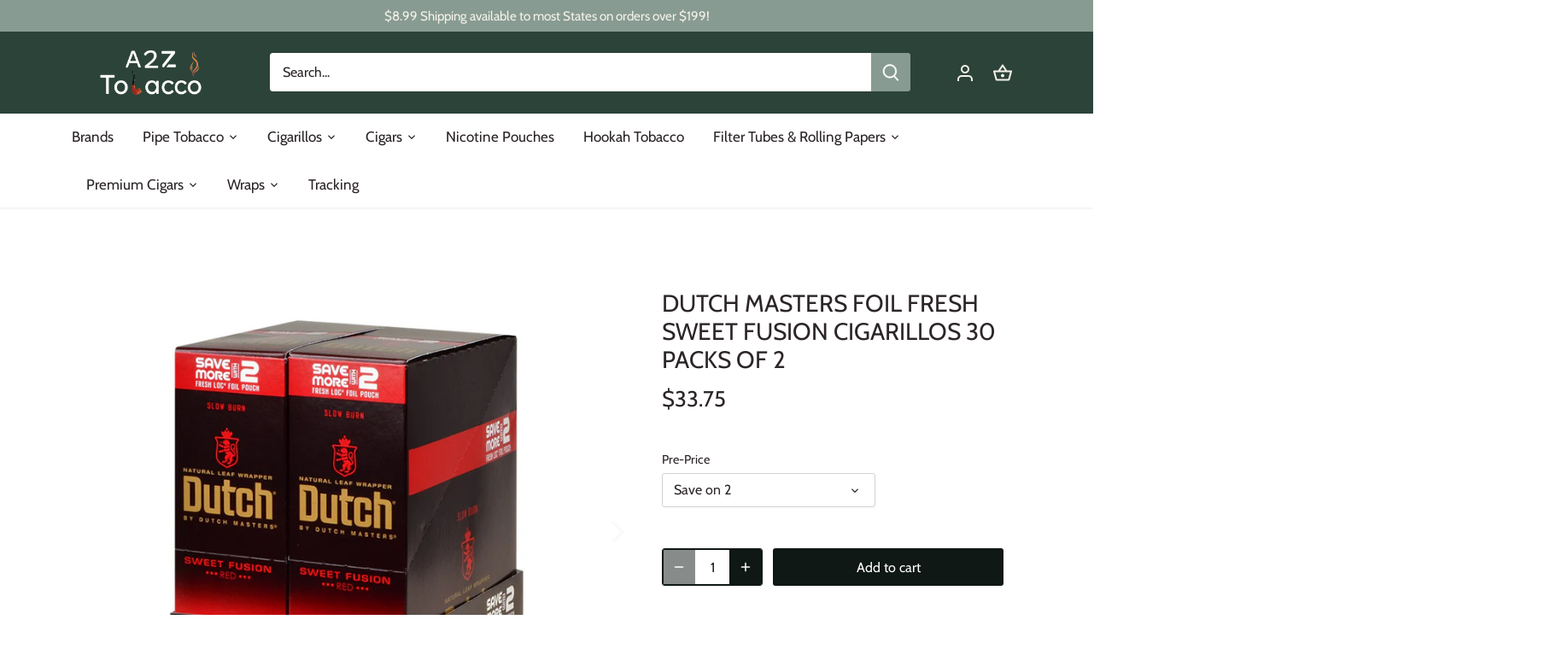

--- FILE ---
content_type: text/html; charset=utf-8
request_url: https://a2ztobacco.com/products/dutch-masters-foil-fresh-sweet-fusion-cigarillos-30-packs-of-2
body_size: 29715
content:
<!doctype html>
<html class="no-js" lang="en">
<head>
  <!-- Canopy 4.2.0 -->
 

  <link rel="preload" href="//a2ztobacco.com/cdn/shop/t/13/assets/styles.css?v=53586210350121208251759333128" as="style">
  <meta charset="utf-8" />
<meta name="viewport" content="width=device-width,initial-scale=1.0" />
<meta http-equiv="X-UA-Compatible" content="IE=edge">

<link rel="preconnect" href="https://cdn.shopify.com" crossorigin>
<link rel="preconnect" href="https://fonts.shopify.com" crossorigin>
<link rel="preconnect" href="https://monorail-edge.shopifysvc.com"><link rel="preload" as="font" href="//a2ztobacco.com/cdn/fonts/cabin/cabin_n4.cefc6494a78f87584a6f312fea532919154f66fe.woff2" type="font/woff2" crossorigin><link rel="preload" as="font" href="//a2ztobacco.com/cdn/fonts/cabin/cabin_n7.255204a342bfdbc9ae2017bd4e6a90f8dbb2f561.woff2" type="font/woff2" crossorigin><link rel="preload" as="font" href="//a2ztobacco.com/cdn/fonts/cabin/cabin_i4.d89c1b32b09ecbc46c12781fcf7b2085f17c0be9.woff2" type="font/woff2" crossorigin><link rel="preload" as="font" href="//a2ztobacco.com/cdn/fonts/cabin/cabin_i7.ef2404c08a493e7ccbc92d8c39adf683f40e1fb5.woff2" type="font/woff2" crossorigin><link rel="preload" as="font" href="//a2ztobacco.com/cdn/fonts/cabin/cabin_n4.cefc6494a78f87584a6f312fea532919154f66fe.woff2" type="font/woff2" crossorigin><link rel="preload" as="font" href="//a2ztobacco.com/cdn/fonts/cabin/cabin_n4.cefc6494a78f87584a6f312fea532919154f66fe.woff2" type="font/woff2" crossorigin><link rel="preload" as="font" href="//a2ztobacco.com/cdn/fonts/cabin/cabin_n4.cefc6494a78f87584a6f312fea532919154f66fe.woff2" type="font/woff2" crossorigin><link rel="preload" href="//a2ztobacco.com/cdn/shop/t/13/assets/vendor.min.js?v=109634595573403464951709937580" as="script">
<link rel="preload" href="//a2ztobacco.com/cdn/shop/t/13/assets/theme.js?v=90567722867988702701709937580" as="script"><link rel="shortcut icon" href="//a2ztobacco.com/cdn/shop/files/Artboard_21.png?v=1650573702" type="image/png" />

<!-- Google tag (gtag.js) -->
<script async src="https://www.googletagmanager.com/gtag/js?id=G-N4J3QSMYK3"></script>
<script>
  window.dataLayer = window.dataLayer || [];
  function gtag(){dataLayer.push(arguments);}
  gtag('js', new Date());

  gtag('config', 'G-N4J3QSMYK3');
</script>
  
  <meta name="theme-color" content="#0f1814">

  <link href="//a2ztobacco.com/cdn/shop/t/13/assets/styles.css?v=53586210350121208251759333128" rel="stylesheet" type="text/css" media="all" />
   <link href="//a2ztobacco.com/cdn/shop/t/13/assets/float.css?v=165391281085790259511709937580" rel="stylesheet" type="text/css" media="all" />

  <script>
    document.documentElement.className = document.documentElement.className.replace('no-js', 'js');
    window.theme = window.theme || {};
    
    theme.money_format_with_code_preference = "${{amount}}";
    
    theme.money_format = "${{amount}}";
    theme.customerIsLoggedIn = false;

    
      theme.shippingCalcMoneyFormat = "${{amount}}";
    

    theme.strings = {
      previous: "Previous",
      next: "Next",
      close: "Close",
      addressError: "Error looking up that address",
      addressNoResults: "No results for that address",
      addressQueryLimit: "You have exceeded the Google API usage limit. Consider upgrading to a \u003ca href=\"https:\/\/developers.google.com\/maps\/premium\/usage-limits\"\u003ePremium Plan\u003c\/a\u003e.",
      authError: "There was a problem authenticating your Google Maps API Key.",
      shippingCalcSubmitButton: "Calculate shipping",
      shippingCalcSubmitButtonDisabled: "Calculating...",
      infiniteScrollCollectionLoading: "Loading more items...",
      infiniteScrollCollectionFinishedMsg : "No more items",
      infiniteScrollBlogLoading: "Loading more articles...",
      infiniteScrollBlogFinishedMsg : "No more articles",
      blogsShowTags: "Show tags",
      priceNonExistent: "Unavailable",
      buttonDefault: "Add to cart",
      buttonNoStock: "Out of stock",
      buttonNoVariant: "Unavailable",
      unitPriceSeparator: " \/ ",
      onlyXLeft: "[[ quantity ]] in stock",
      productAddingToCart: "Adding",
      productAddedToCart: "Added",
      quickbuyAdded: "Added to cart",
      cartSummary: "View cart",
      cartContinue: "Continue shopping",
      colorBoxPrevious: "Previous",
      colorBoxNext: "Next",
      colorBoxClose: "Close",
      imageSlider: "Image slider",
      confirmEmptyCart: "Are you sure you want to empty your cart?",
      inYourCart: "In your cart",
      removeFromCart: "Remove from cart",
      clearAll: "Clear all",
      layout_live_search_see_all: "See all results",
      general_quick_search_pages: "Pages",
      general_quick_search_no_results: "Sorry, we couldn\u0026#39;t find any results",
      products_labels_sold_out: "Sold Out",
      products_labels_sale: "Sale",
      maximumQuantity: "You can only have [quantity] in your cart",
      fullDetails: "Full details",
      cartConfirmRemove: "Are you sure you want to remove this item?"
    };

    theme.routes = {
      root_url: '/',
      account_url: '/account',
      account_login_url: 'https://account.a2ztobacco.com?locale=en&region_country=US',
      account_logout_url: '/account/logout',
      account_recover_url: '/account/recover',
      account_register_url: 'https://account.a2ztobacco.com?locale=en',
      account_addresses_url: '/account/addresses',
      collections_url: '/collections',
      all_products_collection_url: '/collections/all',
      search_url: '/search',
      cart_url: '/cart',
      cart_add_url: '/cart/add',
      cart_change_url: '/cart/change',
      cart_clear_url: '/cart/clear'
    };

    theme.scripts = {
      masonry: "\/\/a2ztobacco.com\/cdn\/shop\/t\/13\/assets\/masonry.v3.2.2.min.js?v=70136629540791627221709937580",
      jqueryInfiniteScroll: "\/\/a2ztobacco.com\/cdn\/shop\/t\/13\/assets\/jquery.infinitescroll.2.1.0.min.js?v=162864979201917639991709937580",
      underscore: "\/\/cdnjs.cloudflare.com\/ajax\/libs\/underscore.js\/1.6.0\/underscore-min.js",
      shopifyCommon: "\/\/a2ztobacco.com\/cdn\/shopifycloud\/storefront\/assets\/themes_support\/shopify_common-5f594365.js",
      jqueryCart: "\/\/a2ztobacco.com\/cdn\/shop\/t\/13\/assets\/shipping-calculator.v1.0.min.js?v=20682063813605048711709937580"
    };

    theme.settings = {
      cartType: "drawer-dynamic",
      openCartDrawerOnMob: false,
      quickBuyType: "in-page",
      superscriptDecimals: false,
      currencyCodeEnabled: false
    }
  </script><script>window.performance && window.performance.mark && window.performance.mark('shopify.content_for_header.start');</script><meta id="shopify-digital-wallet" name="shopify-digital-wallet" content="/62840963298/digital_wallets/dialog">
<link rel="alternate" type="application/json+oembed" href="https://a2ztobacco.com/products/dutch-masters-foil-fresh-sweet-fusion-cigarillos-30-packs-of-2.oembed">
<script async="async" src="/checkouts/internal/preloads.js?locale=en-US"></script>
<script id="shopify-features" type="application/json">{"accessToken":"b3f4bd204ab755153b957da1d1e248ee","betas":["rich-media-storefront-analytics"],"domain":"a2ztobacco.com","predictiveSearch":true,"shopId":62840963298,"locale":"en"}</script>
<script>var Shopify = Shopify || {};
Shopify.shop = "tobacco-nation.myshopify.com";
Shopify.locale = "en";
Shopify.currency = {"active":"USD","rate":"1.0"};
Shopify.country = "US";
Shopify.theme = {"name":"conical tag update 3\/08\/24 Canopy","id":140388368610,"schema_name":"Canopy","schema_version":"4.2.0","theme_store_id":732,"role":"main"};
Shopify.theme.handle = "null";
Shopify.theme.style = {"id":null,"handle":null};
Shopify.cdnHost = "a2ztobacco.com/cdn";
Shopify.routes = Shopify.routes || {};
Shopify.routes.root = "/";</script>
<script type="module">!function(o){(o.Shopify=o.Shopify||{}).modules=!0}(window);</script>
<script>!function(o){function n(){var o=[];function n(){o.push(Array.prototype.slice.apply(arguments))}return n.q=o,n}var t=o.Shopify=o.Shopify||{};t.loadFeatures=n(),t.autoloadFeatures=n()}(window);</script>
<script id="shop-js-analytics" type="application/json">{"pageType":"product"}</script>
<script defer="defer" async type="module" src="//a2ztobacco.com/cdn/shopifycloud/shop-js/modules/v2/client.init-shop-cart-sync_BT-GjEfc.en.esm.js"></script>
<script defer="defer" async type="module" src="//a2ztobacco.com/cdn/shopifycloud/shop-js/modules/v2/chunk.common_D58fp_Oc.esm.js"></script>
<script defer="defer" async type="module" src="//a2ztobacco.com/cdn/shopifycloud/shop-js/modules/v2/chunk.modal_xMitdFEc.esm.js"></script>
<script type="module">
  await import("//a2ztobacco.com/cdn/shopifycloud/shop-js/modules/v2/client.init-shop-cart-sync_BT-GjEfc.en.esm.js");
await import("//a2ztobacco.com/cdn/shopifycloud/shop-js/modules/v2/chunk.common_D58fp_Oc.esm.js");
await import("//a2ztobacco.com/cdn/shopifycloud/shop-js/modules/v2/chunk.modal_xMitdFEc.esm.js");

  window.Shopify.SignInWithShop?.initShopCartSync?.({"fedCMEnabled":true,"windoidEnabled":true});

</script>
<script>(function() {
  var isLoaded = false;
  function asyncLoad() {
    if (isLoaded) return;
    isLoaded = true;
    var urls = ["https:\/\/cdn1.stamped.io\/files\/widget.min.js?shop=tobacco-nation.myshopify.com","https:\/\/cdn.shopify.com\/s\/files\/1\/0628\/4096\/3298\/t\/13\/assets\/yoast-active-script.js?v=1724428571\u0026shop=tobacco-nation.myshopify.com"];
    for (var i = 0; i < urls.length; i++) {
      var s = document.createElement('script');
      s.type = 'text/javascript';
      s.async = true;
      s.src = urls[i];
      var x = document.getElementsByTagName('script')[0];
      x.parentNode.insertBefore(s, x);
    }
  };
  if(window.attachEvent) {
    window.attachEvent('onload', asyncLoad);
  } else {
    window.addEventListener('load', asyncLoad, false);
  }
})();</script>
<script id="__st">var __st={"a":62840963298,"offset":-21600,"reqid":"201e4be7-1896-4e5e-afd3-b79d165243e4-1769506884","pageurl":"a2ztobacco.com\/products\/dutch-masters-foil-fresh-sweet-fusion-cigarillos-30-packs-of-2","u":"7ceaf0d9436d","p":"product","rtyp":"product","rid":7913849454818};</script>
<script>window.ShopifyPaypalV4VisibilityTracking = true;</script>
<script id="captcha-bootstrap">!function(){'use strict';const t='contact',e='account',n='new_comment',o=[[t,t],['blogs',n],['comments',n],[t,'customer']],c=[[e,'customer_login'],[e,'guest_login'],[e,'recover_customer_password'],[e,'create_customer']],r=t=>t.map((([t,e])=>`form[action*='/${t}']:not([data-nocaptcha='true']) input[name='form_type'][value='${e}']`)).join(','),a=t=>()=>t?[...document.querySelectorAll(t)].map((t=>t.form)):[];function s(){const t=[...o],e=r(t);return a(e)}const i='password',u='form_key',d=['recaptcha-v3-token','g-recaptcha-response','h-captcha-response',i],f=()=>{try{return window.sessionStorage}catch{return}},m='__shopify_v',_=t=>t.elements[u];function p(t,e,n=!1){try{const o=window.sessionStorage,c=JSON.parse(o.getItem(e)),{data:r}=function(t){const{data:e,action:n}=t;return t[m]||n?{data:e,action:n}:{data:t,action:n}}(c);for(const[e,n]of Object.entries(r))t.elements[e]&&(t.elements[e].value=n);n&&o.removeItem(e)}catch(o){console.error('form repopulation failed',{error:o})}}const l='form_type',E='cptcha';function T(t){t.dataset[E]=!0}const w=window,h=w.document,L='Shopify',v='ce_forms',y='captcha';let A=!1;((t,e)=>{const n=(g='f06e6c50-85a8-45c8-87d0-21a2b65856fe',I='https://cdn.shopify.com/shopifycloud/storefront-forms-hcaptcha/ce_storefront_forms_captcha_hcaptcha.v1.5.2.iife.js',D={infoText:'Protected by hCaptcha',privacyText:'Privacy',termsText:'Terms'},(t,e,n)=>{const o=w[L][v],c=o.bindForm;if(c)return c(t,g,e,D).then(n);var r;o.q.push([[t,g,e,D],n]),r=I,A||(h.body.append(Object.assign(h.createElement('script'),{id:'captcha-provider',async:!0,src:r})),A=!0)});var g,I,D;w[L]=w[L]||{},w[L][v]=w[L][v]||{},w[L][v].q=[],w[L][y]=w[L][y]||{},w[L][y].protect=function(t,e){n(t,void 0,e),T(t)},Object.freeze(w[L][y]),function(t,e,n,w,h,L){const[v,y,A,g]=function(t,e,n){const i=e?o:[],u=t?c:[],d=[...i,...u],f=r(d),m=r(i),_=r(d.filter((([t,e])=>n.includes(e))));return[a(f),a(m),a(_),s()]}(w,h,L),I=t=>{const e=t.target;return e instanceof HTMLFormElement?e:e&&e.form},D=t=>v().includes(t);t.addEventListener('submit',(t=>{const e=I(t);if(!e)return;const n=D(e)&&!e.dataset.hcaptchaBound&&!e.dataset.recaptchaBound,o=_(e),c=g().includes(e)&&(!o||!o.value);(n||c)&&t.preventDefault(),c&&!n&&(function(t){try{if(!f())return;!function(t){const e=f();if(!e)return;const n=_(t);if(!n)return;const o=n.value;o&&e.removeItem(o)}(t);const e=Array.from(Array(32),(()=>Math.random().toString(36)[2])).join('');!function(t,e){_(t)||t.append(Object.assign(document.createElement('input'),{type:'hidden',name:u})),t.elements[u].value=e}(t,e),function(t,e){const n=f();if(!n)return;const o=[...t.querySelectorAll(`input[type='${i}']`)].map((({name:t})=>t)),c=[...d,...o],r={};for(const[a,s]of new FormData(t).entries())c.includes(a)||(r[a]=s);n.setItem(e,JSON.stringify({[m]:1,action:t.action,data:r}))}(t,e)}catch(e){console.error('failed to persist form',e)}}(e),e.submit())}));const S=(t,e)=>{t&&!t.dataset[E]&&(n(t,e.some((e=>e===t))),T(t))};for(const o of['focusin','change'])t.addEventListener(o,(t=>{const e=I(t);D(e)&&S(e,y())}));const B=e.get('form_key'),M=e.get(l),P=B&&M;t.addEventListener('DOMContentLoaded',(()=>{const t=y();if(P)for(const e of t)e.elements[l].value===M&&p(e,B);[...new Set([...A(),...v().filter((t=>'true'===t.dataset.shopifyCaptcha))])].forEach((e=>S(e,t)))}))}(h,new URLSearchParams(w.location.search),n,t,e,['guest_login'])})(!0,!0)}();</script>
<script integrity="sha256-4kQ18oKyAcykRKYeNunJcIwy7WH5gtpwJnB7kiuLZ1E=" data-source-attribution="shopify.loadfeatures" defer="defer" src="//a2ztobacco.com/cdn/shopifycloud/storefront/assets/storefront/load_feature-a0a9edcb.js" crossorigin="anonymous"></script>
<script data-source-attribution="shopify.dynamic_checkout.dynamic.init">var Shopify=Shopify||{};Shopify.PaymentButton=Shopify.PaymentButton||{isStorefrontPortableWallets:!0,init:function(){window.Shopify.PaymentButton.init=function(){};var t=document.createElement("script");t.src="https://a2ztobacco.com/cdn/shopifycloud/portable-wallets/latest/portable-wallets.en.js",t.type="module",document.head.appendChild(t)}};
</script>
<script data-source-attribution="shopify.dynamic_checkout.buyer_consent">
  function portableWalletsHideBuyerConsent(e){var t=document.getElementById("shopify-buyer-consent"),n=document.getElementById("shopify-subscription-policy-button");t&&n&&(t.classList.add("hidden"),t.setAttribute("aria-hidden","true"),n.removeEventListener("click",e))}function portableWalletsShowBuyerConsent(e){var t=document.getElementById("shopify-buyer-consent"),n=document.getElementById("shopify-subscription-policy-button");t&&n&&(t.classList.remove("hidden"),t.removeAttribute("aria-hidden"),n.addEventListener("click",e))}window.Shopify?.PaymentButton&&(window.Shopify.PaymentButton.hideBuyerConsent=portableWalletsHideBuyerConsent,window.Shopify.PaymentButton.showBuyerConsent=portableWalletsShowBuyerConsent);
</script>
<script data-source-attribution="shopify.dynamic_checkout.cart.bootstrap">document.addEventListener("DOMContentLoaded",(function(){function t(){return document.querySelector("shopify-accelerated-checkout-cart, shopify-accelerated-checkout")}if(t())Shopify.PaymentButton.init();else{new MutationObserver((function(e,n){t()&&(Shopify.PaymentButton.init(),n.disconnect())})).observe(document.body,{childList:!0,subtree:!0})}}));
</script>

<script>window.performance && window.performance.mark && window.performance.mark('shopify.content_for_header.end');</script>
  
<!-- BEGIN app block: shopify://apps/yoast-seo/blocks/metatags/7c777011-bc88-4743-a24e-64336e1e5b46 -->
<!-- This site is optimized with Yoast SEO for Shopify -->
<title>Dutch Masters | Foil Fresh Sweet Fusion Cigarillos 30 Packs of 2 | A2Z Tobacco</title>
<meta name="description" content="The Dutch Masters Sweet Fusion Cigarillos available for low price and quick shipping! Dutch Masters Sweet Fusion Cigarillos are produced in Puerto Rico and feature the top quality tobacco fillers and Connecticut leaf wrappers. The Dutch Masters brand is known for its distinctive flavors that are delicious and aromatic, and their most recent version is no different. Enjoy an incredibly smooth and sweet flavor that is gentle enough to be smoked at any time of the day. These cigarillos come in foil pouches, perfect for taking on the go. The box contains 30 pouches of 2 (60 Premium Sweet Fusion Cigarillos Total)." />
<link rel="canonical" href="https://a2ztobacco.com/products/dutch-masters-foil-fresh-sweet-fusion-cigarillos-30-packs-of-2" />
<meta name="robots" content="index, follow, max-image-preview:large, max-snippet:-1, max-video-preview:-1" />
<meta property="og:site_name" content="A2Z Tobacco" />
<meta property="og:url" content="https://a2ztobacco.com/products/dutch-masters-foil-fresh-sweet-fusion-cigarillos-30-packs-of-2" />
<meta property="og:locale" content="en_US" />
<meta property="og:type" content="product" />
<meta property="og:title" content="Dutch Masters | Foil Fresh Sweet Fusion Cigarillos 30 Packs of 2 | A2Z Tobacco" />
<meta property="og:description" content="The Dutch Masters Sweet Fusion Cigarillos available for low price and quick shipping! Dutch Masters Sweet Fusion Cigarillos are produced in Puerto Rico and feature the top quality tobacco fillers and Connecticut leaf wrappers. The Dutch Masters brand is known for its distinctive flavors that are delicious and aromatic, and their most recent version is no different. Enjoy an incredibly smooth and sweet flavor that is gentle enough to be smoked at any time of the day. These cigarillos come in foil pouches, perfect for taking on the go. The box contains 30 pouches of 2 (60 Premium Sweet Fusion Cigarillos Total)." />
<meta property="og:image" content="https://a2ztobacco.com/cdn/shop/products/DSC_7838_fa196328-86e7-46e7-863e-bcb592e9e3e2.jpg?v=1665770608" />
<meta property="og:image:height" content="1000" />
<meta property="og:image:width" content="1000" />
<meta property="og:availability" content="instock" />
<meta property="product:availability" content="instock" />
<meta property="product:condition" content="new" />
<meta property="product:price:amount" content="33.75" />
<meta property="product:price:currency" content="USD" />
<meta property="product:retailer_item_id" content="071610505704" />
<meta name="twitter:card" content="summary_large_image" />
<script type="application/ld+json" id="yoast-schema-graph">
{
  "@context": "https://schema.org",
  "@graph": [
    {
      "@type": "WebSite",
      "@id": "https://a2ztobacco.com/#/schema/website/1",
      "url": "https://a2ztobacco.com",
      "name": "a2ztobacco.com",
      "alternateName": "A2Z",
      "potentialAction": {
        "@type": "SearchAction",
        "target": "https://a2ztobacco.com/search?q={search_term_string}",
        "query-input": "required name=search_term_string"
      },
      "inLanguage": "en"
    },
    {
      "@type": "ItemPage",
      "@id": "https:\/\/a2ztobacco.com\/products\/dutch-masters-foil-fresh-sweet-fusion-cigarillos-30-packs-of-2",
      "name": "Dutch Masters | Foil Fresh Sweet Fusion Cigarillos 30 Packs of 2 | A2Z Tobacco",
      "description": "The Dutch Masters Sweet Fusion Cigarillos available for low price and quick shipping! Dutch Masters Sweet Fusion Cigarillos are produced in Puerto Rico and feature the top quality tobacco fillers and Connecticut leaf wrappers. The Dutch Masters brand is known for its distinctive flavors that are delicious and aromatic, and their most recent version is no different. Enjoy an incredibly smooth and sweet flavor that is gentle enough to be smoked at any time of the day. These cigarillos come in foil pouches, perfect for taking on the go. The box contains 30 pouches of 2 (60 Premium Sweet Fusion Cigarillos Total).",
      "datePublished": "2022-10-10T16:36:41-05:00",
      "breadcrumb": {
        "@id": "https:\/\/a2ztobacco.com\/products\/dutch-masters-foil-fresh-sweet-fusion-cigarillos-30-packs-of-2\/#\/schema\/breadcrumb"
      },
      "primaryImageOfPage": {
        "@id": "https://a2ztobacco.com/#/schema/ImageObject/30912813236450"
      },
      "image": [{
        "@id": "https://a2ztobacco.com/#/schema/ImageObject/30912813236450"
      }],
      "isPartOf": {
        "@id": "https://a2ztobacco.com/#/schema/website/1"
      },
      "url": "https:\/\/a2ztobacco.com\/products\/dutch-masters-foil-fresh-sweet-fusion-cigarillos-30-packs-of-2"
    },
    {
      "@type": "ImageObject",
      "@id": "https://a2ztobacco.com/#/schema/ImageObject/30912813236450",
      "width": 1000,
      "height": 1000,
      "url": "https:\/\/a2ztobacco.com\/cdn\/shop\/products\/DSC_7838_fa196328-86e7-46e7-863e-bcb592e9e3e2.jpg?v=1665770608",
      "contentUrl": "https:\/\/a2ztobacco.com\/cdn\/shop\/products\/DSC_7838_fa196328-86e7-46e7-863e-bcb592e9e3e2.jpg?v=1665770608"
    },
    {
      "@type": "ProductGroup",
      "@id": "https:\/\/a2ztobacco.com\/products\/dutch-masters-foil-fresh-sweet-fusion-cigarillos-30-packs-of-2\/#\/schema\/Product",
      "brand": [{
        "@type": "Brand",
        "name": "Dutch Masters"
      }],
      "mainEntityOfPage": {
        "@id": "https:\/\/a2ztobacco.com\/products\/dutch-masters-foil-fresh-sweet-fusion-cigarillos-30-packs-of-2"
      },
      "name": "Dutch Masters Foil Fresh Sweet Fusion Cigarillos 30 Packs of 2",
      "description": "The Dutch Masters Sweet Fusion Cigarillos available for low price and quick shipping! Dutch Masters Sweet Fusion Cigarillos are produced in Puerto Rico and feature the top quality tobacco fillers and Connecticut leaf wrappers. The Dutch Masters brand is known for its distinctive flavors that are delicious and aromatic, and their most recent version is no different. Enjoy an incredibly smooth and sweet flavor that is gentle enough to be smoked at any time of the day. These cigarillos come in foil pouches, perfect for taking on the go. The box contains 30 pouches of 2 (60 Premium Sweet Fusion Cigarillos Total).",
      "image": [{
        "@id": "https://a2ztobacco.com/#/schema/ImageObject/30912823722210"
      }],
      "productGroupID": "7913849454818",
      "hasVariant": [
        {
          "@type": "Product",
          "@id": "https://a2ztobacco.com/#/schema/Product/45625106792674",
          "name": "Dutch Masters Foil Fresh Sweet Fusion Cigarillos 30 Packs of 2 - $1.29",
          "sku": "071610341180",
          "gtin": "071610341180",
          "image": [{
            "@id": "https://a2ztobacco.com/#/schema/ImageObject/30912830931170"
          }],
          "offers": {
            "@type": "Offer",
            "@id": "https://a2ztobacco.com/#/schema/Offer/45625106792674",
            "availability": "https://schema.org/InStock",
            "category": "Uncategorized",
            "priceSpecification": {
              "@type": "UnitPriceSpecification",
              "valueAddedTaxIncluded": false,
              "price": 30.75,
              "priceCurrency": "USD"
            },
            "url": "https:\/\/a2ztobacco.com\/products\/dutch-masters-foil-fresh-sweet-fusion-cigarillos-30-packs-of-2?variant=45625106792674",
            "checkoutPageURLTemplate": "https:\/\/a2ztobacco.com\/cart\/add?id=45625106792674\u0026quantity=1"
          }
        },
        {
          "@type": "Product",
          "@id": "https://a2ztobacco.com/#/schema/Product/43506328895714",
          "name": "Dutch Masters Foil Fresh Sweet Fusion Cigarillos 30 Packs of 2 - 99c",
          "sku": "071610505742",
          "gtin": "071610505742",
          "image": [{
            "@id": "https://a2ztobacco.com/#/schema/ImageObject/30912823722210"
          }],
          "offers": {
            "@type": "Offer",
            "@id": "https://a2ztobacco.com/#/schema/Offer/43506328895714",
            "availability": "https://schema.org/OutOfStock",
            "category": "Uncategorized",
            "priceSpecification": {
              "@type": "UnitPriceSpecification",
              "valueAddedTaxIncluded": false,
              "price": 21.99,
              "priceCurrency": "USD"
            },
            "url": "https:\/\/a2ztobacco.com\/products\/dutch-masters-foil-fresh-sweet-fusion-cigarillos-30-packs-of-2?variant=43506328895714",
            "checkoutPageURLTemplate": "https:\/\/a2ztobacco.com\/cart\/add?id=43506328895714\u0026quantity=1"
          }
        },
        {
          "@type": "Product",
          "@id": "https://a2ztobacco.com/#/schema/Product/43506328830178",
          "name": "Dutch Masters Foil Fresh Sweet Fusion Cigarillos 30 Packs of 2 - Save on 2",
          "sku": "071610505704",
          "gtin": "071610505704",
          "image": [{
            "@id": "https://a2ztobacco.com/#/schema/ImageObject/30912813236450"
          }],
          "offers": {
            "@type": "Offer",
            "@id": "https://a2ztobacco.com/#/schema/Offer/43506328830178",
            "availability": "https://schema.org/InStock",
            "category": "Uncategorized",
            "priceSpecification": {
              "@type": "UnitPriceSpecification",
              "valueAddedTaxIncluded": false,
              "price": 33.75,
              "priceCurrency": "USD"
            },
            "url": "https:\/\/a2ztobacco.com\/products\/dutch-masters-foil-fresh-sweet-fusion-cigarillos-30-packs-of-2?variant=43506328830178",
            "checkoutPageURLTemplate": "https:\/\/a2ztobacco.com\/cart\/add?id=43506328830178\u0026quantity=1"
          }
        },
        {
          "@type": "Product",
          "@id": "https://a2ztobacco.com/#/schema/Product/43506328862946",
          "name": "Dutch Masters Foil Fresh Sweet Fusion Cigarillos 30 Packs of 2 - $1.49",
          "sku": "071610580138",
          "gtin": "071610580138",
          "image": [{
            "@id": "https://a2ztobacco.com/#/schema/ImageObject/30912830931170"
          }],
          "offers": {
            "@type": "Offer",
            "@id": "https://a2ztobacco.com/#/schema/Offer/43506328862946",
            "availability": "https://schema.org/OutOfStock",
            "category": "Uncategorized",
            "priceSpecification": {
              "@type": "UnitPriceSpecification",
              "valueAddedTaxIncluded": false,
              "price": 26.99,
              "priceCurrency": "USD"
            },
            "url": "https:\/\/a2ztobacco.com\/products\/dutch-masters-foil-fresh-sweet-fusion-cigarillos-30-packs-of-2?variant=43506328862946",
            "checkoutPageURLTemplate": "https:\/\/a2ztobacco.com\/cart\/add?id=43506328862946\u0026quantity=1"
          }
        }
      ],
      "url": "https:\/\/a2ztobacco.com\/products\/dutch-masters-foil-fresh-sweet-fusion-cigarillos-30-packs-of-2"
    },
    {
      "@type": "ImageObject",
      "@id": "https://a2ztobacco.com/#/schema/ImageObject/30912823722210",
      "width": 1200,
      "height": 1200,
      "url": "https:\/\/a2ztobacco.com\/cdn\/shop\/products\/dsc_9563.jpg?v=1665770608",
      "contentUrl": "https:\/\/a2ztobacco.com\/cdn\/shop\/products\/dsc_9563.jpg?v=1665770608"
    },
    {
      "@type": "ImageObject",
      "@id": "https://a2ztobacco.com/#/schema/ImageObject/30912830931170",
      "width": 1000,
      "height": 1000,
      "url": "https:\/\/a2ztobacco.com\/cdn\/shop\/products\/DSC_8160_d9c8640a-0290-4c5d-a330-a63d0fa2e87d.jpg?v=1665770608",
      "contentUrl": "https:\/\/a2ztobacco.com\/cdn\/shop\/products\/DSC_8160_d9c8640a-0290-4c5d-a330-a63d0fa2e87d.jpg?v=1665770608"
    },
    {
      "@type": "BreadcrumbList",
      "@id": "https:\/\/a2ztobacco.com\/products\/dutch-masters-foil-fresh-sweet-fusion-cigarillos-30-packs-of-2\/#\/schema\/breadcrumb",
      "itemListElement": [
        {
          "@type": "ListItem",
          "name": "A2Z Tobacco",
          "item": "https:\/\/a2ztobacco.com",
          "position": 1
        },
        {
          "@type": "ListItem",
          "name": "Dutch Masters Foil Fresh Sweet Fusion Cigarillos 30 Packs of 2",
          "position": 2
        }
      ]
    }

  ]}
</script>
<!--/ Yoast SEO -->
<!-- END app block --><link href="https://monorail-edge.shopifysvc.com" rel="dns-prefetch">
<script>(function(){if ("sendBeacon" in navigator && "performance" in window) {try {var session_token_from_headers = performance.getEntriesByType('navigation')[0].serverTiming.find(x => x.name == '_s').description;} catch {var session_token_from_headers = undefined;}var session_cookie_matches = document.cookie.match(/_shopify_s=([^;]*)/);var session_token_from_cookie = session_cookie_matches && session_cookie_matches.length === 2 ? session_cookie_matches[1] : "";var session_token = session_token_from_headers || session_token_from_cookie || "";function handle_abandonment_event(e) {var entries = performance.getEntries().filter(function(entry) {return /monorail-edge.shopifysvc.com/.test(entry.name);});if (!window.abandonment_tracked && entries.length === 0) {window.abandonment_tracked = true;var currentMs = Date.now();var navigation_start = performance.timing.navigationStart;var payload = {shop_id: 62840963298,url: window.location.href,navigation_start,duration: currentMs - navigation_start,session_token,page_type: "product"};window.navigator.sendBeacon("https://monorail-edge.shopifysvc.com/v1/produce", JSON.stringify({schema_id: "online_store_buyer_site_abandonment/1.1",payload: payload,metadata: {event_created_at_ms: currentMs,event_sent_at_ms: currentMs}}));}}window.addEventListener('pagehide', handle_abandonment_event);}}());</script>
<script id="web-pixels-manager-setup">(function e(e,d,r,n,o){if(void 0===o&&(o={}),!Boolean(null===(a=null===(i=window.Shopify)||void 0===i?void 0:i.analytics)||void 0===a?void 0:a.replayQueue)){var i,a;window.Shopify=window.Shopify||{};var t=window.Shopify;t.analytics=t.analytics||{};var s=t.analytics;s.replayQueue=[],s.publish=function(e,d,r){return s.replayQueue.push([e,d,r]),!0};try{self.performance.mark("wpm:start")}catch(e){}var l=function(){var e={modern:/Edge?\/(1{2}[4-9]|1[2-9]\d|[2-9]\d{2}|\d{4,})\.\d+(\.\d+|)|Firefox\/(1{2}[4-9]|1[2-9]\d|[2-9]\d{2}|\d{4,})\.\d+(\.\d+|)|Chrom(ium|e)\/(9{2}|\d{3,})\.\d+(\.\d+|)|(Maci|X1{2}).+ Version\/(15\.\d+|(1[6-9]|[2-9]\d|\d{3,})\.\d+)([,.]\d+|)( \(\w+\)|)( Mobile\/\w+|) Safari\/|Chrome.+OPR\/(9{2}|\d{3,})\.\d+\.\d+|(CPU[ +]OS|iPhone[ +]OS|CPU[ +]iPhone|CPU IPhone OS|CPU iPad OS)[ +]+(15[._]\d+|(1[6-9]|[2-9]\d|\d{3,})[._]\d+)([._]\d+|)|Android:?[ /-](13[3-9]|1[4-9]\d|[2-9]\d{2}|\d{4,})(\.\d+|)(\.\d+|)|Android.+Firefox\/(13[5-9]|1[4-9]\d|[2-9]\d{2}|\d{4,})\.\d+(\.\d+|)|Android.+Chrom(ium|e)\/(13[3-9]|1[4-9]\d|[2-9]\d{2}|\d{4,})\.\d+(\.\d+|)|SamsungBrowser\/([2-9]\d|\d{3,})\.\d+/,legacy:/Edge?\/(1[6-9]|[2-9]\d|\d{3,})\.\d+(\.\d+|)|Firefox\/(5[4-9]|[6-9]\d|\d{3,})\.\d+(\.\d+|)|Chrom(ium|e)\/(5[1-9]|[6-9]\d|\d{3,})\.\d+(\.\d+|)([\d.]+$|.*Safari\/(?![\d.]+ Edge\/[\d.]+$))|(Maci|X1{2}).+ Version\/(10\.\d+|(1[1-9]|[2-9]\d|\d{3,})\.\d+)([,.]\d+|)( \(\w+\)|)( Mobile\/\w+|) Safari\/|Chrome.+OPR\/(3[89]|[4-9]\d|\d{3,})\.\d+\.\d+|(CPU[ +]OS|iPhone[ +]OS|CPU[ +]iPhone|CPU IPhone OS|CPU iPad OS)[ +]+(10[._]\d+|(1[1-9]|[2-9]\d|\d{3,})[._]\d+)([._]\d+|)|Android:?[ /-](13[3-9]|1[4-9]\d|[2-9]\d{2}|\d{4,})(\.\d+|)(\.\d+|)|Mobile Safari.+OPR\/([89]\d|\d{3,})\.\d+\.\d+|Android.+Firefox\/(13[5-9]|1[4-9]\d|[2-9]\d{2}|\d{4,})\.\d+(\.\d+|)|Android.+Chrom(ium|e)\/(13[3-9]|1[4-9]\d|[2-9]\d{2}|\d{4,})\.\d+(\.\d+|)|Android.+(UC? ?Browser|UCWEB|U3)[ /]?(15\.([5-9]|\d{2,})|(1[6-9]|[2-9]\d|\d{3,})\.\d+)\.\d+|SamsungBrowser\/(5\.\d+|([6-9]|\d{2,})\.\d+)|Android.+MQ{2}Browser\/(14(\.(9|\d{2,})|)|(1[5-9]|[2-9]\d|\d{3,})(\.\d+|))(\.\d+|)|K[Aa][Ii]OS\/(3\.\d+|([4-9]|\d{2,})\.\d+)(\.\d+|)/},d=e.modern,r=e.legacy,n=navigator.userAgent;return n.match(d)?"modern":n.match(r)?"legacy":"unknown"}(),u="modern"===l?"modern":"legacy",c=(null!=n?n:{modern:"",legacy:""})[u],f=function(e){return[e.baseUrl,"/wpm","/b",e.hashVersion,"modern"===e.buildTarget?"m":"l",".js"].join("")}({baseUrl:d,hashVersion:r,buildTarget:u}),m=function(e){var d=e.version,r=e.bundleTarget,n=e.surface,o=e.pageUrl,i=e.monorailEndpoint;return{emit:function(e){var a=e.status,t=e.errorMsg,s=(new Date).getTime(),l=JSON.stringify({metadata:{event_sent_at_ms:s},events:[{schema_id:"web_pixels_manager_load/3.1",payload:{version:d,bundle_target:r,page_url:o,status:a,surface:n,error_msg:t},metadata:{event_created_at_ms:s}}]});if(!i)return console&&console.warn&&console.warn("[Web Pixels Manager] No Monorail endpoint provided, skipping logging."),!1;try{return self.navigator.sendBeacon.bind(self.navigator)(i,l)}catch(e){}var u=new XMLHttpRequest;try{return u.open("POST",i,!0),u.setRequestHeader("Content-Type","text/plain"),u.send(l),!0}catch(e){return console&&console.warn&&console.warn("[Web Pixels Manager] Got an unhandled error while logging to Monorail."),!1}}}}({version:r,bundleTarget:l,surface:e.surface,pageUrl:self.location.href,monorailEndpoint:e.monorailEndpoint});try{o.browserTarget=l,function(e){var d=e.src,r=e.async,n=void 0===r||r,o=e.onload,i=e.onerror,a=e.sri,t=e.scriptDataAttributes,s=void 0===t?{}:t,l=document.createElement("script"),u=document.querySelector("head"),c=document.querySelector("body");if(l.async=n,l.src=d,a&&(l.integrity=a,l.crossOrigin="anonymous"),s)for(var f in s)if(Object.prototype.hasOwnProperty.call(s,f))try{l.dataset[f]=s[f]}catch(e){}if(o&&l.addEventListener("load",o),i&&l.addEventListener("error",i),u)u.appendChild(l);else{if(!c)throw new Error("Did not find a head or body element to append the script");c.appendChild(l)}}({src:f,async:!0,onload:function(){if(!function(){var e,d;return Boolean(null===(d=null===(e=window.Shopify)||void 0===e?void 0:e.analytics)||void 0===d?void 0:d.initialized)}()){var d=window.webPixelsManager.init(e)||void 0;if(d){var r=window.Shopify.analytics;r.replayQueue.forEach((function(e){var r=e[0],n=e[1],o=e[2];d.publishCustomEvent(r,n,o)})),r.replayQueue=[],r.publish=d.publishCustomEvent,r.visitor=d.visitor,r.initialized=!0}}},onerror:function(){return m.emit({status:"failed",errorMsg:"".concat(f," has failed to load")})},sri:function(e){var d=/^sha384-[A-Za-z0-9+/=]+$/;return"string"==typeof e&&d.test(e)}(c)?c:"",scriptDataAttributes:o}),m.emit({status:"loading"})}catch(e){m.emit({status:"failed",errorMsg:(null==e?void 0:e.message)||"Unknown error"})}}})({shopId: 62840963298,storefrontBaseUrl: "https://a2ztobacco.com",extensionsBaseUrl: "https://extensions.shopifycdn.com/cdn/shopifycloud/web-pixels-manager",monorailEndpoint: "https://monorail-edge.shopifysvc.com/unstable/produce_batch",surface: "storefront-renderer",enabledBetaFlags: ["2dca8a86"],webPixelsConfigList: [{"id":"492306658","configuration":"{\"config\":\"{\\\"pixel_id\\\":\\\"G-N4J3QSMYK3\\\",\\\"gtag_events\\\":[{\\\"type\\\":\\\"purchase\\\",\\\"action_label\\\":\\\"G-N4J3QSMYK3\\\"},{\\\"type\\\":\\\"page_view\\\",\\\"action_label\\\":\\\"G-N4J3QSMYK3\\\"},{\\\"type\\\":\\\"view_item\\\",\\\"action_label\\\":\\\"G-N4J3QSMYK3\\\"},{\\\"type\\\":\\\"search\\\",\\\"action_label\\\":\\\"G-N4J3QSMYK3\\\"},{\\\"type\\\":\\\"add_to_cart\\\",\\\"action_label\\\":\\\"G-N4J3QSMYK3\\\"},{\\\"type\\\":\\\"begin_checkout\\\",\\\"action_label\\\":\\\"G-N4J3QSMYK3\\\"},{\\\"type\\\":\\\"add_payment_info\\\",\\\"action_label\\\":\\\"G-N4J3QSMYK3\\\"}],\\\"enable_monitoring_mode\\\":false}\"}","eventPayloadVersion":"v1","runtimeContext":"OPEN","scriptVersion":"b2a88bafab3e21179ed38636efcd8a93","type":"APP","apiClientId":1780363,"privacyPurposes":[],"dataSharingAdjustments":{"protectedCustomerApprovalScopes":["read_customer_address","read_customer_email","read_customer_name","read_customer_personal_data","read_customer_phone"]}},{"id":"shopify-app-pixel","configuration":"{}","eventPayloadVersion":"v1","runtimeContext":"STRICT","scriptVersion":"0450","apiClientId":"shopify-pixel","type":"APP","privacyPurposes":["ANALYTICS","MARKETING"]},{"id":"shopify-custom-pixel","eventPayloadVersion":"v1","runtimeContext":"LAX","scriptVersion":"0450","apiClientId":"shopify-pixel","type":"CUSTOM","privacyPurposes":["ANALYTICS","MARKETING"]}],isMerchantRequest: false,initData: {"shop":{"name":"A2Z Tobacco","paymentSettings":{"currencyCode":"USD"},"myshopifyDomain":"tobacco-nation.myshopify.com","countryCode":"US","storefrontUrl":"https:\/\/a2ztobacco.com"},"customer":null,"cart":null,"checkout":null,"productVariants":[{"price":{"amount":26.99,"currencyCode":"USD"},"product":{"title":"Dutch Masters Foil Fresh Sweet Fusion Cigarillos 30 Packs of 2","vendor":"Dutch Masters","id":"7913849454818","untranslatedTitle":"Dutch Masters Foil Fresh Sweet Fusion Cigarillos 30 Packs of 2","url":"\/products\/dutch-masters-foil-fresh-sweet-fusion-cigarillos-30-packs-of-2","type":""},"id":"43506328862946","image":{"src":"\/\/a2ztobacco.com\/cdn\/shop\/products\/DSC_8160_d9c8640a-0290-4c5d-a330-a63d0fa2e87d.jpg?v=1665770608"},"sku":"071610580138","title":"$1.49","untranslatedTitle":"$1.49"},{"price":{"amount":33.75,"currencyCode":"USD"},"product":{"title":"Dutch Masters Foil Fresh Sweet Fusion Cigarillos 30 Packs of 2","vendor":"Dutch Masters","id":"7913849454818","untranslatedTitle":"Dutch Masters Foil Fresh Sweet Fusion Cigarillos 30 Packs of 2","url":"\/products\/dutch-masters-foil-fresh-sweet-fusion-cigarillos-30-packs-of-2","type":""},"id":"43506328830178","image":{"src":"\/\/a2ztobacco.com\/cdn\/shop\/products\/DSC_7838_fa196328-86e7-46e7-863e-bcb592e9e3e2.jpg?v=1665770608"},"sku":"071610505704","title":"Save on 2","untranslatedTitle":"Save on 2"},{"price":{"amount":21.99,"currencyCode":"USD"},"product":{"title":"Dutch Masters Foil Fresh Sweet Fusion Cigarillos 30 Packs of 2","vendor":"Dutch Masters","id":"7913849454818","untranslatedTitle":"Dutch Masters Foil Fresh Sweet Fusion Cigarillos 30 Packs of 2","url":"\/products\/dutch-masters-foil-fresh-sweet-fusion-cigarillos-30-packs-of-2","type":""},"id":"43506328895714","image":{"src":"\/\/a2ztobacco.com\/cdn\/shop\/products\/dsc_9563.jpg?v=1665770608"},"sku":"071610505742","title":"99c","untranslatedTitle":"99c"},{"price":{"amount":30.75,"currencyCode":"USD"},"product":{"title":"Dutch Masters Foil Fresh Sweet Fusion Cigarillos 30 Packs of 2","vendor":"Dutch Masters","id":"7913849454818","untranslatedTitle":"Dutch Masters Foil Fresh Sweet Fusion Cigarillos 30 Packs of 2","url":"\/products\/dutch-masters-foil-fresh-sweet-fusion-cigarillos-30-packs-of-2","type":""},"id":"45625106792674","image":{"src":"\/\/a2ztobacco.com\/cdn\/shop\/products\/DSC_8160_d9c8640a-0290-4c5d-a330-a63d0fa2e87d.jpg?v=1665770608"},"sku":"071610341180","title":"$1.29","untranslatedTitle":"$1.29"}],"purchasingCompany":null},},"https://a2ztobacco.com/cdn","fcfee988w5aeb613cpc8e4bc33m6693e112",{"modern":"","legacy":""},{"shopId":"62840963298","storefrontBaseUrl":"https:\/\/a2ztobacco.com","extensionBaseUrl":"https:\/\/extensions.shopifycdn.com\/cdn\/shopifycloud\/web-pixels-manager","surface":"storefront-renderer","enabledBetaFlags":"[\"2dca8a86\"]","isMerchantRequest":"false","hashVersion":"fcfee988w5aeb613cpc8e4bc33m6693e112","publish":"custom","events":"[[\"page_viewed\",{}],[\"product_viewed\",{\"productVariant\":{\"price\":{\"amount\":33.75,\"currencyCode\":\"USD\"},\"product\":{\"title\":\"Dutch Masters Foil Fresh Sweet Fusion Cigarillos 30 Packs of 2\",\"vendor\":\"Dutch Masters\",\"id\":\"7913849454818\",\"untranslatedTitle\":\"Dutch Masters Foil Fresh Sweet Fusion Cigarillos 30 Packs of 2\",\"url\":\"\/products\/dutch-masters-foil-fresh-sweet-fusion-cigarillos-30-packs-of-2\",\"type\":\"\"},\"id\":\"43506328830178\",\"image\":{\"src\":\"\/\/a2ztobacco.com\/cdn\/shop\/products\/DSC_7838_fa196328-86e7-46e7-863e-bcb592e9e3e2.jpg?v=1665770608\"},\"sku\":\"071610505704\",\"title\":\"Save on 2\",\"untranslatedTitle\":\"Save on 2\"}}]]"});</script><script>
  window.ShopifyAnalytics = window.ShopifyAnalytics || {};
  window.ShopifyAnalytics.meta = window.ShopifyAnalytics.meta || {};
  window.ShopifyAnalytics.meta.currency = 'USD';
  var meta = {"product":{"id":7913849454818,"gid":"gid:\/\/shopify\/Product\/7913849454818","vendor":"Dutch Masters","type":"","handle":"dutch-masters-foil-fresh-sweet-fusion-cigarillos-30-packs-of-2","variants":[{"id":43506328862946,"price":2699,"name":"Dutch Masters Foil Fresh Sweet Fusion Cigarillos 30 Packs of 2 - $1.49","public_title":"$1.49","sku":"071610580138"},{"id":43506328830178,"price":3375,"name":"Dutch Masters Foil Fresh Sweet Fusion Cigarillos 30 Packs of 2 - Save on 2","public_title":"Save on 2","sku":"071610505704"},{"id":43506328895714,"price":2199,"name":"Dutch Masters Foil Fresh Sweet Fusion Cigarillos 30 Packs of 2 - 99c","public_title":"99c","sku":"071610505742"},{"id":45625106792674,"price":3075,"name":"Dutch Masters Foil Fresh Sweet Fusion Cigarillos 30 Packs of 2 - $1.29","public_title":"$1.29","sku":"071610341180"}],"remote":false},"page":{"pageType":"product","resourceType":"product","resourceId":7913849454818,"requestId":"201e4be7-1896-4e5e-afd3-b79d165243e4-1769506884"}};
  for (var attr in meta) {
    window.ShopifyAnalytics.meta[attr] = meta[attr];
  }
</script>
<script class="analytics">
  (function () {
    var customDocumentWrite = function(content) {
      var jquery = null;

      if (window.jQuery) {
        jquery = window.jQuery;
      } else if (window.Checkout && window.Checkout.$) {
        jquery = window.Checkout.$;
      }

      if (jquery) {
        jquery('body').append(content);
      }
    };

    var hasLoggedConversion = function(token) {
      if (token) {
        return document.cookie.indexOf('loggedConversion=' + token) !== -1;
      }
      return false;
    }

    var setCookieIfConversion = function(token) {
      if (token) {
        var twoMonthsFromNow = new Date(Date.now());
        twoMonthsFromNow.setMonth(twoMonthsFromNow.getMonth() + 2);

        document.cookie = 'loggedConversion=' + token + '; expires=' + twoMonthsFromNow;
      }
    }

    var trekkie = window.ShopifyAnalytics.lib = window.trekkie = window.trekkie || [];
    if (trekkie.integrations) {
      return;
    }
    trekkie.methods = [
      'identify',
      'page',
      'ready',
      'track',
      'trackForm',
      'trackLink'
    ];
    trekkie.factory = function(method) {
      return function() {
        var args = Array.prototype.slice.call(arguments);
        args.unshift(method);
        trekkie.push(args);
        return trekkie;
      };
    };
    for (var i = 0; i < trekkie.methods.length; i++) {
      var key = trekkie.methods[i];
      trekkie[key] = trekkie.factory(key);
    }
    trekkie.load = function(config) {
      trekkie.config = config || {};
      trekkie.config.initialDocumentCookie = document.cookie;
      var first = document.getElementsByTagName('script')[0];
      var script = document.createElement('script');
      script.type = 'text/javascript';
      script.onerror = function(e) {
        var scriptFallback = document.createElement('script');
        scriptFallback.type = 'text/javascript';
        scriptFallback.onerror = function(error) {
                var Monorail = {
      produce: function produce(monorailDomain, schemaId, payload) {
        var currentMs = new Date().getTime();
        var event = {
          schema_id: schemaId,
          payload: payload,
          metadata: {
            event_created_at_ms: currentMs,
            event_sent_at_ms: currentMs
          }
        };
        return Monorail.sendRequest("https://" + monorailDomain + "/v1/produce", JSON.stringify(event));
      },
      sendRequest: function sendRequest(endpointUrl, payload) {
        // Try the sendBeacon API
        if (window && window.navigator && typeof window.navigator.sendBeacon === 'function' && typeof window.Blob === 'function' && !Monorail.isIos12()) {
          var blobData = new window.Blob([payload], {
            type: 'text/plain'
          });

          if (window.navigator.sendBeacon(endpointUrl, blobData)) {
            return true;
          } // sendBeacon was not successful

        } // XHR beacon

        var xhr = new XMLHttpRequest();

        try {
          xhr.open('POST', endpointUrl);
          xhr.setRequestHeader('Content-Type', 'text/plain');
          xhr.send(payload);
        } catch (e) {
          console.log(e);
        }

        return false;
      },
      isIos12: function isIos12() {
        return window.navigator.userAgent.lastIndexOf('iPhone; CPU iPhone OS 12_') !== -1 || window.navigator.userAgent.lastIndexOf('iPad; CPU OS 12_') !== -1;
      }
    };
    Monorail.produce('monorail-edge.shopifysvc.com',
      'trekkie_storefront_load_errors/1.1',
      {shop_id: 62840963298,
      theme_id: 140388368610,
      app_name: "storefront",
      context_url: window.location.href,
      source_url: "//a2ztobacco.com/cdn/s/trekkie.storefront.a804e9514e4efded663580eddd6991fcc12b5451.min.js"});

        };
        scriptFallback.async = true;
        scriptFallback.src = '//a2ztobacco.com/cdn/s/trekkie.storefront.a804e9514e4efded663580eddd6991fcc12b5451.min.js';
        first.parentNode.insertBefore(scriptFallback, first);
      };
      script.async = true;
      script.src = '//a2ztobacco.com/cdn/s/trekkie.storefront.a804e9514e4efded663580eddd6991fcc12b5451.min.js';
      first.parentNode.insertBefore(script, first);
    };
    trekkie.load(
      {"Trekkie":{"appName":"storefront","development":false,"defaultAttributes":{"shopId":62840963298,"isMerchantRequest":null,"themeId":140388368610,"themeCityHash":"15573617647495640540","contentLanguage":"en","currency":"USD"},"isServerSideCookieWritingEnabled":true,"monorailRegion":"shop_domain","enabledBetaFlags":["65f19447"]},"Session Attribution":{},"S2S":{"facebookCapiEnabled":false,"source":"trekkie-storefront-renderer","apiClientId":580111}}
    );

    var loaded = false;
    trekkie.ready(function() {
      if (loaded) return;
      loaded = true;

      window.ShopifyAnalytics.lib = window.trekkie;

      var originalDocumentWrite = document.write;
      document.write = customDocumentWrite;
      try { window.ShopifyAnalytics.merchantGoogleAnalytics.call(this); } catch(error) {};
      document.write = originalDocumentWrite;

      window.ShopifyAnalytics.lib.page(null,{"pageType":"product","resourceType":"product","resourceId":7913849454818,"requestId":"201e4be7-1896-4e5e-afd3-b79d165243e4-1769506884","shopifyEmitted":true});

      var match = window.location.pathname.match(/checkouts\/(.+)\/(thank_you|post_purchase)/)
      var token = match? match[1]: undefined;
      if (!hasLoggedConversion(token)) {
        setCookieIfConversion(token);
        window.ShopifyAnalytics.lib.track("Viewed Product",{"currency":"USD","variantId":43506328862946,"productId":7913849454818,"productGid":"gid:\/\/shopify\/Product\/7913849454818","name":"Dutch Masters Foil Fresh Sweet Fusion Cigarillos 30 Packs of 2 - $1.49","price":"26.99","sku":"071610580138","brand":"Dutch Masters","variant":"$1.49","category":"","nonInteraction":true,"remote":false},undefined,undefined,{"shopifyEmitted":true});
      window.ShopifyAnalytics.lib.track("monorail:\/\/trekkie_storefront_viewed_product\/1.1",{"currency":"USD","variantId":43506328862946,"productId":7913849454818,"productGid":"gid:\/\/shopify\/Product\/7913849454818","name":"Dutch Masters Foil Fresh Sweet Fusion Cigarillos 30 Packs of 2 - $1.49","price":"26.99","sku":"071610580138","brand":"Dutch Masters","variant":"$1.49","category":"","nonInteraction":true,"remote":false,"referer":"https:\/\/a2ztobacco.com\/products\/dutch-masters-foil-fresh-sweet-fusion-cigarillos-30-packs-of-2"});
      }
    });


        var eventsListenerScript = document.createElement('script');
        eventsListenerScript.async = true;
        eventsListenerScript.src = "//a2ztobacco.com/cdn/shopifycloud/storefront/assets/shop_events_listener-3da45d37.js";
        document.getElementsByTagName('head')[0].appendChild(eventsListenerScript);

})();</script>
<script
  defer
  src="https://a2ztobacco.com/cdn/shopifycloud/perf-kit/shopify-perf-kit-3.0.4.min.js"
  data-application="storefront-renderer"
  data-shop-id="62840963298"
  data-render-region="gcp-us-east1"
  data-page-type="product"
  data-theme-instance-id="140388368610"
  data-theme-name="Canopy"
  data-theme-version="4.2.0"
  data-monorail-region="shop_domain"
  data-resource-timing-sampling-rate="10"
  data-shs="true"
  data-shs-beacon="true"
  data-shs-export-with-fetch="true"
  data-shs-logs-sample-rate="1"
  data-shs-beacon-endpoint="https://a2ztobacco.com/api/collect"
></script>
</head><body class="template-product  "
      data-cc-animate-timeout="80">


  <script>
    document.body.classList.add("cc-animate-enabled");
  </script>


<a class="skip-link visually-hidden" href="#content">Skip to content</a>

<div id="shopify-section-cart-drawer" class="shopify-section">
<div data-section-type="cart-drawer"><div id="cart-summary" class="cart-summary cart-summary--empty cart-summary--drawer-dynamic ">
    <div class="cart-summary__inner" aria-live="polite">
      <a class="cart-summary__close toggle-cart-summary" href="#">
        <svg fill="#000000" height="24" viewBox="0 0 24 24" width="24" xmlns="http://www.w3.org/2000/svg">
  <title>Left</title>
  <path d="M15.41 16.09l-4.58-4.59 4.58-4.59L14 5.5l-6 6 6 6z"/><path d="M0-.5h24v24H0z" fill="none"/>
</svg>
        <span class="beside-svg">Continue shopping</span>
      </a>

      <div class="cart-summary__header cart-summary__section">
        <h5 class="cart-summary__title">Your Order</h5>
        
      </div>

      
        <div class="cart-summary__empty">
          <div class="cart-summary__section">
            <p>You have no items in your cart</p>
          </div>
        </div>
      

      

      
    </div>
    <script type="application/json" id="LimitedCartJson">
      {
        "items": []
      }
    </script>
  </div><!-- /#cart-summary -->
</div>



</div>

<div id="page-wrap">
  <div id="page-wrap-inner">
    <a id="page-overlay" href="#" aria-controls="mobile-nav" aria-label="Close navigation"></a>

    <div id="page-wrap-content">
      <div id="shopify-section-announcement-bar" class="shopify-section section-announcement-bar"><div class="announcement-bar " data-cc-animate data-section-type="announcement-bar">
				<div class="container">
					<div class="announcement-bar__inner">
<div class="announcement-bar__spacer desktop-only"></div><div class="announcement-bar__text"><span class="announcement-bar__text__inner">$8.99 Shipping available to most States on orders over $199!</span></div><div class="localization localization--header announcement-bar__spacer">
								<form method="post" action="/localization" id="localization_form_header" accept-charset="UTF-8" class="selectors-form" enctype="multipart/form-data"><input type="hidden" name="form_type" value="localization" /><input type="hidden" name="utf8" value="✓" /><input type="hidden" name="_method" value="put" /><input type="hidden" name="return_to" value="/products/dutch-masters-foil-fresh-sweet-fusion-cigarillos-30-packs-of-2" /></form>
							</div></div>
				</div>
			</div>
</div>
      <div id="shopify-section-header" class="shopify-section section-header"><style data-shopify>.logo img {
		width: 120px;
  }

  @media (min-width: 768px) {
		.logo img {
				width: 185px;
		}
  }.section-header {
			 position: -webkit-sticky;
			 position: sticky;
			 top: 0;
			 z-index: 99999;
		}</style>
  

  

  <div class="header-container" data-section-type="header"   data-cc-animate data-is-sticky="true"><div class="page-header layout-left using-compact-mobile-logo">
      <div class="toolbar-container">
        <div class="container">
          <div id="toolbar" class="toolbar cf
        	toolbar--two-cols-xs
					toolbar--two-cols
			    toolbar--text-box-large">

            <div class="toolbar-left 
						">
              <div class="mobile-toolbar">
                <a class="toggle-mob-nav" href="#" aria-controls="mobile-nav" aria-label="Open navigation">
                  <span></span>
                  <span></span>
                  <span></span>
                </a>
              </div><div class="toolbar-logo">
                    
    <div class="logo align-left">
        
        <a href="/" >
          <img src="//a2ztobacco.com/cdn/shop/files/Artboard_15_333c7221-0d1d-4a1d-a1dd-0284481aa764_370x.png?v=1727196484"
							 width="294"
							 height="88"
               class="logo-desktop"
               alt="a2ztobacco.com logo" />

          
            <img src="//a2ztobacco.com/cdn/shop/files/Artboard_15_634163c5-39ce-4b69-ba37-2d4e4a873f3d_370x.png?v=1727196505" width="294"
								 height="88" class="logo-mobile" alt="a2ztobacco mobile logo"/>
          
        </a>
      
    </div>
  
                  </div>
            </div>

            

            <div class="toolbar-right ">
              
                <div class="toolbar-links">
                  
<div class="main-search
			
			
				main-search--text-box-large
			"

         data-live-search="true"
         data-live-search-price="true"
         data-live-search-vendor="false"
         data-live-search-meta="false"
         data-show-sold-out-label="true"
         data-show-sale-label="true">

      <div class="main-search__container ">
        <form class="main-search__form" action="/search" method="get" autocomplete="off">
          <input type="hidden" name="type" value="product,article,page" />
          <input type="hidden" name="options[prefix]" value="last" />
          <input class="main-search__input" type="text" name="q" autocomplete="off" value="" placeholder="Search..." aria-label="Search Store" />
					
          <button type="submit" aria-label="Submit"><svg width="19px" height="21px" viewBox="0 0 19 21" version="1.1" xmlns="http://www.w3.org/2000/svg" xmlns:xlink="http://www.w3.org/1999/xlink">
  <g stroke="currentColor" stroke-width="0.5">
    <g transform="translate(0.000000, 0.472222)">
      <path d="M14.3977778,14.0103889 L19,19.0422222 L17.8135556,20.0555556 L13.224,15.0385 C11.8019062,16.0671405 10.0908414,16.619514 8.33572222,16.6165556 C3.73244444,16.6165556 0,12.8967778 0,8.30722222 C0,3.71766667 3.73244444,0 8.33572222,0 C12.939,0 16.6714444,3.71977778 16.6714444,8.30722222 C16.6739657,10.4296993 15.859848,12.4717967 14.3977778,14.0103889 Z M8.33572222,15.0585556 C12.0766111,15.0585556 15.1081667,12.0365 15.1081667,8.30827778 C15.1081667,4.58005556 12.0766111,1.558 8.33572222,1.558 C4.59483333,1.558 1.56327778,4.58005556 1.56327778,8.30827778 C1.56327778,12.0365 4.59483333,15.0585556 8.33572222,15.0585556 Z"></path>
    </g>
  </g>
</svg>
</button>
        </form>

        <div class="main_search__popup">
          <div class="main-search__results"></div>
          <div class="main-search__footer-buttons">
            <div class="all-results-container"></div>
            <a class="main-search__results-close-link btn alt outline" href="#">
              Close
            </a>
          </div>
        </div>
      </div>
    </div>
  
                </div>
              

              <div class="toolbar-icons">
                
                

                
                  <div class="hidden-search-container hidden-search-container--mob-only">
                    <a href="/search" data-show-search-form class="toolbar-search mobile-only toolbar-search--input_desktop" aria-label="Search">
                      <svg width="19px" height="21px" viewBox="0 0 19 21" version="1.1" xmlns="http://www.w3.org/2000/svg" xmlns:xlink="http://www.w3.org/1999/xlink">
  <g stroke="currentColor" stroke-width="0.5">
    <g transform="translate(0.000000, 0.472222)">
      <path d="M14.3977778,14.0103889 L19,19.0422222 L17.8135556,20.0555556 L13.224,15.0385 C11.8019062,16.0671405 10.0908414,16.619514 8.33572222,16.6165556 C3.73244444,16.6165556 0,12.8967778 0,8.30722222 C0,3.71766667 3.73244444,0 8.33572222,0 C12.939,0 16.6714444,3.71977778 16.6714444,8.30722222 C16.6739657,10.4296993 15.859848,12.4717967 14.3977778,14.0103889 Z M8.33572222,15.0585556 C12.0766111,15.0585556 15.1081667,12.0365 15.1081667,8.30827778 C15.1081667,4.58005556 12.0766111,1.558 8.33572222,1.558 C4.59483333,1.558 1.56327778,4.58005556 1.56327778,8.30827778 C1.56327778,12.0365 4.59483333,15.0585556 8.33572222,15.0585556 Z"></path>
    </g>
  </g>
</svg>

                    </a>
                    
<div class="main-search
			
			
				main-search--text-box-large
			"

         data-live-search="true"
         data-live-search-price="true"
         data-live-search-vendor="false"
         data-live-search-meta="false"
         data-show-sold-out-label="true"
         data-show-sale-label="true">

      <div class="main-search__container ">
        <form class="main-search__form" action="/search" method="get" autocomplete="off">
          <input type="hidden" name="type" value="product,article,page" />
          <input type="hidden" name="options[prefix]" value="last" />
          <input class="main-search__input" type="text" name="q" autocomplete="off" value="" placeholder="Search..." aria-label="Search Store" />
					
          <button type="submit" aria-label="Submit"><svg width="19px" height="21px" viewBox="0 0 19 21" version="1.1" xmlns="http://www.w3.org/2000/svg" xmlns:xlink="http://www.w3.org/1999/xlink">
  <g stroke="currentColor" stroke-width="0.5">
    <g transform="translate(0.000000, 0.472222)">
      <path d="M14.3977778,14.0103889 L19,19.0422222 L17.8135556,20.0555556 L13.224,15.0385 C11.8019062,16.0671405 10.0908414,16.619514 8.33572222,16.6165556 C3.73244444,16.6165556 0,12.8967778 0,8.30722222 C0,3.71766667 3.73244444,0 8.33572222,0 C12.939,0 16.6714444,3.71977778 16.6714444,8.30722222 C16.6739657,10.4296993 15.859848,12.4717967 14.3977778,14.0103889 Z M8.33572222,15.0585556 C12.0766111,15.0585556 15.1081667,12.0365 15.1081667,8.30827778 C15.1081667,4.58005556 12.0766111,1.558 8.33572222,1.558 C4.59483333,1.558 1.56327778,4.58005556 1.56327778,8.30827778 C1.56327778,12.0365 4.59483333,15.0585556 8.33572222,15.0585556 Z"></path>
    </g>
  </g>
</svg>
</button>
        </form>

        <div class="main_search__popup">
          <div class="main-search__results"></div>
          <div class="main-search__footer-buttons">
            <div class="all-results-container"></div>
            <a class="main-search__results-close-link btn alt outline" href="#">
              Close
            </a>
          </div>
        </div>
      </div>
    </div>
  
                  </div>
                

                
                  <a href="/account" class="toolbar-account" aria-label="Account">
                    <svg aria-hidden="true" focusable="false" viewBox="0 0 24 24">
  <path d="M20 21v-2a4 4 0 0 0-4-4H8a4 4 0 0 0-4 4v2"/>
  <circle cx="12" cy="7" r="4"/>
</svg>

                  </a>
                

                <span class="toolbar-cart">
								<a class="current-cart toggle-cart-summary"
                   href="/cart" title="Go to cart">
									
									<span class="current-cart-icon current-cart-icon--basket2">
										
                      <svg viewBox="0 0 24 24">
  <path fill="currentColor"
        d="M22 9H17.21L12.83 2.44C12.64 2.16 12.32 2 12 2S11.36 2.16 11.17 2.45L6.79 9H2C1.45 9 1 9.45 1 10C1 10.09 1 10.18 1.04 10.27L3.58 19.54C3.81 20.38 4.58 21 5.5 21H18.5C19.42 21 20.19 20.38 20.43 19.54L22.97 10.27L23 10C23 9.45 22.55 9 22 9M12 4.8L14.8 9H9.2L12 4.8M18.5 19L5.5 19L3.31 11H20.7L18.5 19M12 13C10.9 13 10 13.9 10 15S10.9 17 12 17 14 16.1 14 15 13.1 13 12 13Z"/>
</svg>

                    

                    
									</span>
								</a>
							</span>
              </div>
            </div>
          </div>

          
        </div>
      </div>

      <div class="container nav-container">
        <div class="logo-nav ">
          

          
            
<nav class="main-nav cf desktop align-center"
     data-col-limit="8"
     aria-label="Primary navigation"><ul>
    
<li class="nav-item first">

        <a class="nav-item-link" href="/collections/brands" >
          <span class="nav-item-link-title">Brands</span>
          
        </a>

        
      </li><li class="nav-item dropdown drop-norm">

        <a class="nav-item-link" href="/collections/pipe-tobacco" aria-haspopup="true" aria-expanded="false">
          <span class="nav-item-link-title">Pipe Tobacco</span>
          <svg fill="#000000" height="24" viewBox="0 0 24 24" width="24" xmlns="http://www.w3.org/2000/svg">
    <path d="M7.41 7.84L12 12.42l4.59-4.58L18 9.25l-6 6-6-6z"/>
    <path d="M0-.75h24v24H0z" fill="none"/>
</svg>
        </a>

        

          

          <div class="sub-nav">
            <div class="sub-nav-inner">
              <ul class="sub-nav-list">
                

                <li class="sub-nav-item">
                  <a class="sub-nav-item-link" href="/collections/4-aces-pipe-tobacco" data-img="//a2ztobacco.com/cdn/shop/products/dsc_1026_ef4eb9dc-59c2-4e54-8d5e-efc0f5d0c5fa_400x.jpg?v=1644176617" >
                    <span class="sub-nav-item-link-title">4 Aces</span>
                    
                  </a>

                  
                </li>

                

                <li class="sub-nav-item">
                  <a class="sub-nav-item-link" href="/collections/752-pipe-tobacco" data-img="//a2ztobacco.com/cdn/shop/products/dsc_1484_2_e6480382-2653-48cc-b7fd-de99d7c88134_400x.jpg?v=1644176496" >
                    <span class="sub-nav-item-link-title">752</span>
                    
                  </a>

                  
                </li>

                

                <li class="sub-nav-item">
                  <a class="sub-nav-item-link" href="/collections/arrowhead-pipe-tobacco" data-img="//a2ztobacco.com/cdn/shop/products/dsc_0395_400x.jpg?v=1644176563" >
                    <span class="sub-nav-item-link-title">Arrowhead</span>
                    
                  </a>

                  
                </li>

                

                <li class="sub-nav-item">
                  <a class="sub-nav-item-link" href="/collections/borkum-riff-pipe-tobacco" data-img="//a2ztobacco.com/cdn/shop/files/DSC_1299_400x.jpg?v=1706811284" >
                    <span class="sub-nav-item-link-title">Borkum Riff</span>
                    
                  </a>

                  
                </li>

                

                <li class="sub-nav-item">
                  <a class="sub-nav-item-link" href="/collections/buoy-pipe-tobacco" data-img="//a2ztobacco.com/cdn/shop/products/pipe_tobacco_buoy_mild_6oz_1_400x.jpg?v=1666031794" >
                    <span class="sub-nav-item-link-title">Buoy</span>
                    
                  </a>

                  
                </li>

                

                <li class="sub-nav-item">
                  <a class="sub-nav-item-link" href="/collections/captain-black" data-img="//a2ztobacco.com/cdn/shop/products/DSC_3551_400x.jpg?v=1668193263" >
                    <span class="sub-nav-item-link-title">Captain Black</span>
                    
                  </a>

                  
                </li>

                

                <li class="sub-nav-item">
                  <a class="sub-nav-item-link" href="/products/carter-hall-pipe-tobacco-14-oz-can" data-img="//a2ztobacco.com/cdn/shop/files/DSC_1294_400x.jpg?v=1706811819" >
                    <span class="sub-nav-item-link-title">Carter Hall</span>
                    
                  </a>

                  
                </li>

                

                <li class="sub-nav-item">
                  <a class="sub-nav-item-link" href="/collections/cherokee-pipe-tobacco" data-img="//a2ztobacco.com/cdn/shop/files/DSC_9757_8709155c-aa61-4312-8c14-dd307db040d1_400x.jpg?v=1703629637" >
                    <span class="sub-nav-item-link-title">Cherokee</span>
                    
                  </a>

                  
                </li>

                

                <li class="sub-nav-item">
                  <a class="sub-nav-item-link" href="/collections/criss-cross-pipe-tobacco" data-img="//a2ztobacco.com/cdn/shop/products/DSC_0215_400x.jpg?v=1652202534" >
                    <span class="sub-nav-item-link-title">Criss-Cross</span>
                    
                  </a>

                  
                </li>

                

                <li class="sub-nav-item">
                  <a class="sub-nav-item-link" href="/collections/farmers-gold-pipe-tobacco" data-img="//a2ztobacco.com/cdn/shop/files/DSC_1156_400x.jpg?v=1706315385" >
                    <span class="sub-nav-item-link-title">Farmers Gold</span>
                    
                  </a>

                  
                </li>

                

                <li class="sub-nav-item">
                  <a class="sub-nav-item-link" href="/collections/gambler-pipe-tobacco" data-img="//a2ztobacco.com/cdn/shop/files/DSC_1145_400x.jpg?v=1706315253" >
                    <span class="sub-nav-item-link-title">Gambler</span>
                    
                  </a>

                  
                </li>

                

                <li class="sub-nav-item">
                  <a class="sub-nav-item-link" href="/collections/golden-harvest-pipe-tobacco" data-img="//a2ztobacco.com/cdn/shop/products/dsc_1068_400x.jpg?v=1644176589" >
                    <span class="sub-nav-item-link-title">Golden Harvest</span>
                    
                  </a>

                  
                </li>

                

                <li class="sub-nav-item">
                  <a class="sub-nav-item-link" href="/collections/golden-leaf" data-img="//a2ztobacco.com/cdn/shop/products/dsc_7599_400x.jpg?v=1644176588" >
                    <span class="sub-nav-item-link-title">Golden Leaf</span>
                    
                  </a>

                  
                </li>

                

                <li class="sub-nav-item">
                  <a class="sub-nav-item-link" href="/collections/half-half-pipe-tobacco" data-img="//a2ztobacco.com/cdn/shop/products/DSC_8891_400x.jpg?v=1644177059" >
                    <span class="sub-nav-item-link-title">Half & Half</span>
                    
                  </a>

                  
                </li>

                

                <li class="sub-nav-item">
                  <a class="sub-nav-item-link" href="/collections/high-card-pipe-tobacco" data-img="//a2ztobacco.com/cdn/shop/files/DSC_1077_400x.jpg?v=1706042515" >
                    <span class="sub-nav-item-link-title">High Card</span>
                    
                  </a>

                  
                </li>

                

                <li class="sub-nav-item">
                  <a class="sub-nav-item-link" href="/collections/kentucky-select" data-img="//a2ztobacco.com/cdn/shop/products/dsc_3059_400x.jpg?v=1644176579" >
                    <span class="sub-nav-item-link-title">Kentucky Select</span>
                    
                  </a>

                  
                </li>

                

                <li class="sub-nav-item">
                  <a class="sub-nav-item-link" href="/collections/the-good-stuff" data-img="//a2ztobacco.com/cdn/shop/products/DSC_0182_400x.jpg?v=1652457297" >
                    <span class="sub-nav-item-link-title">The Good Stuff</span>
                    
                  </a>

                  
                </li>

                

                <li class="sub-nav-item">
                  <a class="sub-nav-item-link" href="/collections/largo" data-img="//a2ztobacco.com/cdn/shop/products/dsc_2454_400x.jpg?v=1644176552" >
                    <span class="sub-nav-item-link-title">Largo</span>
                    
                  </a>

                  
                </li>

                

                <li class="sub-nav-item">
                  <a class="sub-nav-item-link" href="/collections/ohm-pipe-tobacco" data-img="//a2ztobacco.com/cdn/shop/products/DSC_0367_400x.jpg?v=1652461046" >
                    <span class="sub-nav-item-link-title">OHM</span>
                    
                  </a>

                  
                </li>

                

                <li class="sub-nav-item">
                  <a class="sub-nav-item-link" href="/products/prince-albert-pipe-tobacco-14-oz-can" data-img="//a2ztobacco.com/cdn/shop/files/DSC_1296_400x.jpg?v=1706811846" >
                    <span class="sub-nav-item-link-title">Prince Albert</span>
                    
                  </a>

                  
                </li>

                

                <li class="sub-nav-item">
                  <a class="sub-nav-item-link" href="/collections/red-river-pipe-tobacco" data-img="//a2ztobacco.com/cdn/shop/products/DSC_0204_400x.jpg?v=1653579571" >
                    <span class="sub-nav-item-link-title">Red River</span>
                    
                  </a>

                  
                </li>

                

                <li class="sub-nav-item">
                  <a class="sub-nav-item-link" href="/collections/sparrow-pipe-tobacco" data-img="//a2ztobacco.com/cdn/shopifycloud/storefront/assets/no-image-2048-a2addb12_400x.gif" >
                    <span class="sub-nav-item-link-title">Sparrow</span>
                    
                  </a>

                  
                </li>

                
              </ul></div>
          </div>
        
      </li><li class="nav-item dropdown drop-norm">

        <a class="nav-item-link" href="/collections/cigarillos" aria-haspopup="true" aria-expanded="false">
          <span class="nav-item-link-title">Cigarillos</span>
          <svg fill="#000000" height="24" viewBox="0 0 24 24" width="24" xmlns="http://www.w3.org/2000/svg">
    <path d="M7.41 7.84L12 12.42l4.59-4.58L18 9.25l-6 6-6-6z"/>
    <path d="M0-.75h24v24H0z" fill="none"/>
</svg>
        </a>

        

          

          <div class="sub-nav">
            <div class="sub-nav-inner">
              <ul class="sub-nav-list">
                

                <li class="sub-nav-item">
                  <a class="sub-nav-item-link" href="/collections/4-kings-cigars" data-img="//a2ztobacco.com/cdn/shop/files/DSC_2528_400x.jpg?v=1715277500" >
                    <span class="sub-nav-item-link-title">4 Kings</span>
                    
                  </a>

                  
                </li>

                

                <li class="sub-nav-item">
                  <a class="sub-nav-item-link" href="/collections/al-capone-cigarillos" data-img="//a2ztobacco.com/cdn/shop/products/DSC_0341_400x.jpg?v=1652197821" >
                    <span class="sub-nav-item-link-title">Al Capone</span>
                    
                  </a>

                  
                </li>

                

                <li class="sub-nav-item">
                  <a class="sub-nav-item-link" href="/collections/backwoods-cigarillos" data-img="//a2ztobacco.com/cdn/shop/files/DSC_7971_400x.jpg?v=1697476124" >
                    <span class="sub-nav-item-link-title">Backwoods</span>
                    
                  </a>

                  
                </li>

                

                <li class="sub-nav-item">
                  <a class="sub-nav-item-link" href="/collections/blackstone" data-img="//a2ztobacco.com/cdn/shop/products/dsc_8194_1832667a-e0c5-4057-8932-f84102c4e8a5_400x.jpg?v=1644176970" >
                    <span class="sub-nav-item-link-title">BlackStone</span>
                    
                  </a>

                  
                </li>

                

                <li class="sub-nav-item">
                  <a class="sub-nav-item-link" href="/collections/city-life-cigarillos" data-img="//a2ztobacco.com/cdn/shop/files/DSC_2133_400x.jpg?v=1712769036" >
                    <span class="sub-nav-item-link-title">City Life</span>
                    
                  </a>

                  
                </li>

                

                <li class="sub-nav-item">
                  <a class="sub-nav-item-link" href="/collections/dutch-masters-cigarillos" data-img="//a2ztobacco.com/cdn/shop/products/dsc_1812_1_e8d51cd3-f879-48a8-a610-44b7f23ddbcd_400x.jpg?v=1665600733" >
                    <span class="sub-nav-item-link-title">Dutch Masters</span>
                    
                  </a>

                  
                </li>

                

                <li class="sub-nav-item">
                  <a class="sub-nav-item-link" href="/collections/garcia-y-vega-cigarillos" data-img="//a2ztobacco.com/cdn/shop/products/DSC_0581_aeb3f61d-30f0-44ae-ba4f-53635b025bc7_400x.jpg?v=1665770188" >
                    <span class="sub-nav-item-link-title">Garcia Y Vega</span>
                    
                  </a>

                  
                </li>

                

                <li class="sub-nav-item">
                  <a class="sub-nav-item-link" href="/collections/good-times-cigarillos" data-img="//a2ztobacco.com/cdn/shop/files/DSC_4922_400x.jpg?v=1726775655" >
                    <span class="sub-nav-item-link-title">Good Times</span>
                    
                  </a>

                  
                </li>

                

                <li class="sub-nav-item">
                  <a class="sub-nav-item-link" href="/collections/optimo" data-img="//a2ztobacco.com/cdn/shop/products/DSC_1507_400x.jpg?v=1673376299" >
                    <span class="sub-nav-item-link-title">Optimo</span>
                    
                  </a>

                  
                </li>

                

                <li class="sub-nav-item">
                  <a class="sub-nav-item-link" href="/collections/pom-pom" data-img="//a2ztobacco.com/cdn/shop/products/DSC_3117_400x.jpg?v=1674237912" >
                    <span class="sub-nav-item-link-title">Pom Pom</span>
                    
                  </a>

                  
                </li>

                

                <li class="sub-nav-item">
                  <a class="sub-nav-item-link" href="/collections/sweet-wood-cigarillos" data-img="//a2ztobacco.com/cdn/shop/files/DSC_4922_400x.jpg?v=1726775655" >
                    <span class="sub-nav-item-link-title">Sweet Woods</span>
                    
                  </a>

                  
                </li>

                

                <li class="sub-nav-item">
                  <a class="sub-nav-item-link" href="/collections/swisher-sweets-cigarillos" data-img="//a2ztobacco.com/cdn/shop/files/DSC_8043_9d853d53-fab9-4926-b290-ab786a3ae35c_400x.jpg?v=1707841151" >
                    <span class="sub-nav-item-link-title">Swisher Sweets</span>
                    
                  </a>

                  
                </li>

                

                <li class="sub-nav-item">
                  <a class="sub-nav-item-link" href="/collections/white-owl" data-img="//a2ztobacco.com/cdn/shop/products/dsc_2233_3f942485-d90c-46b1-bfa0-7d6531421e4f_400x.jpg?v=1666124180" >
                    <span class="sub-nav-item-link-title">White Owl</span>
                    
                  </a>

                  
                </li>

                
              </ul></div>
          </div>
        
      </li><li class="nav-item dropdown drop-norm">

        <a class="nav-item-link" href="/collections/cigars" aria-haspopup="true" aria-expanded="false">
          <span class="nav-item-link-title">Cigars</span>
          <svg fill="#000000" height="24" viewBox="0 0 24 24" width="24" xmlns="http://www.w3.org/2000/svg">
    <path d="M7.41 7.84L12 12.42l4.59-4.58L18 9.25l-6 6-6-6z"/>
    <path d="M0-.75h24v24H0z" fill="none"/>
</svg>
        </a>

        

          

          <div class="sub-nav">
            <div class="sub-nav-inner">
              <ul class="sub-nav-list">
                

                <li class="sub-nav-item">
                  <a class="sub-nav-item-link" href="/collections/antonia-y-cleopatra-cigars" data-img="//a2ztobacco.com/cdn/shop/products/ayc_grenadier_minis_cigars_0b87fca9-2f3f-4bde-bdd6-1723e6b55bad_400x.jpg?v=1644176834" >
                    <span class="sub-nav-item-link-title">AyC</span>
                    
                  </a>

                  
                </li>

                

                <li class="sub-nav-item">
                  <a class="sub-nav-item-link" href="/collections/black-mild-cigars" data-img="//a2ztobacco.com/cdn/shop/products/dsc_1676_9115cade-4c08-48fe-b0d8-afd41ddbdb8e_400x.jpg?v=1644176832" >
                    <span class="sub-nav-item-link-title">Black & Mild</span>
                    
                  </a>

                  
                </li>

                

                <li class="sub-nav-item">
                  <a class="sub-nav-item-link" href="/collections/cheyenne-filter-cigars" data-img="//a2ztobacco.com/cdn/shop/products/DSC_0288_400x.jpg?v=1652201288" >
                    <span class="sub-nav-item-link-title">Cheyenne</span>
                    
                  </a>

                  
                </li>

                

                <li class="sub-nav-item">
                  <a class="sub-nav-item-link" href="/collections/djarum-filter-cigars" data-img="//a2ztobacco.com/cdn/shop/products/DSC_0271_400x.jpg?v=1652203260" >
                    <span class="sub-nav-item-link-title">Djarum</span>
                    
                  </a>

                  
                </li>

                

                <li class="sub-nav-item">
                  <a class="sub-nav-item-link" href="/collections/double-diamond-filtered-cigars" data-img="//a2ztobacco.com/cdn/shop/products/dsc_2648_400x.jpg?v=1644176533" >
                    <span class="sub-nav-item-link-title">Double Diamond</span>
                    
                  </a>

                  
                </li>

                

                <li class="sub-nav-item">
                  <a class="sub-nav-item-link" href="/collections/hav-a-tampa" data-img="//a2ztobacco.com/cdn/shop/products/DSC_2373_400x.jpg?v=1670953522" >
                    <span class="sub-nav-item-link-title">Hav-A-Tampa</span>
                    
                  </a>

                  
                </li>

                

                <li class="sub-nav-item">
                  <a class="sub-nav-item-link" href="/collections/parodi-cigars" data-img="//a2ztobacco.com/cdn/shopifycloud/storefront/assets/no-image-2048-a2addb12_400x.gif" >
                    <span class="sub-nav-item-link-title">Parodi Avanti</span>
                    
                  </a>

                  
                </li>

                

                <li class="sub-nav-item">
                  <a class="sub-nav-item-link" href="/collections/phillies-filtered-cigars" data-img="//a2ztobacco.com/cdn/shop/products/fc_phillies_menthol_10_pck_of_20_400x.jpg?v=1644176555" >
                    <span class="sub-nav-item-link-title">Phillies</span>
                    
                  </a>

                  
                </li>

                

                <li class="sub-nav-item">
                  <a class="sub-nav-item-link" href="/collections/remington-filtered-cigars" data-img="//a2ztobacco.com/cdn/shop/files/DSC_1441_400x.jpg?v=1721165652" >
                    <span class="sub-nav-item-link-title">Remington</span>
                    
                  </a>

                  
                </li>

                

                <li class="sub-nav-item">
                  <a class="sub-nav-item-link" href="/collections/santa-fe" data-img="//a2ztobacco.com/cdn/shop/products/DSC_0268_400x.jpg?v=1667926868" >
                    <span class="sub-nav-item-link-title">Santa Fe</span>
                    
                  </a>

                  
                </li>

                

                <li class="sub-nav-item">
                  <a class="sub-nav-item-link" href="/collections/smokers-choice" data-img="//a2ztobacco.com/cdn/shop/products/Smoker_sChoiceMentholGreenFilteredCigars10Packsof20_400x.jpg?v=1644176535" >
                    <span class="sub-nav-item-link-title">Smokers Choice</span>
                    
                  </a>

                  
                </li>

                

                <li class="sub-nav-item">
                  <a class="sub-nav-item-link" href="/collections/swisher-sweets-little-cigars" data-img="//a2ztobacco.com/cdn/shop/products/SwisherSweetsLittleCigars100mmTwinPack5Packsof40Regular_400x.jpg?v=1644176879" >
                    <span class="sub-nav-item-link-title">Swisher Sweets</span>
                    
                  </a>

                  
                </li>

                
              </ul></div>
          </div>
        
      </li><li class="nav-item">

        <a class="nav-item-link" href="/collections/zyn" >
          <span class="nav-item-link-title">Nicotine Pouches</span>
          
        </a>

        
      </li><li class="nav-item">

        <a class="nav-item-link" href="/collections/hookah-tobacco" >
          <span class="nav-item-link-title">Hookah Tobacco</span>
          
        </a>

        
      </li><li class="nav-item dropdown drop-uber">

        <a class="nav-item-link" href="#" aria-haspopup="true" aria-expanded="false">
          <span class="nav-item-link-title">Filter Tubes & Rolling Papers</span>
          <svg fill="#000000" height="24" viewBox="0 0 24 24" width="24" xmlns="http://www.w3.org/2000/svg">
    <path d="M7.41 7.84L12 12.42l4.59-4.58L18 9.25l-6 6-6-6z"/>
    <path d="M0-.75h24v24H0z" fill="none"/>
</svg>
        </a>

        
          <div class="sub-nav"><div class="container sub-nav-links-column sub-nav-links-column--count-2 sub-nav-links-column--beside-0-images ">
              <div class="sub-nav-links-column-grid-wrapper">
                
                <ul class="sub-nav-list">
                  <li class="sub-nav-item">
                    <a href="/collections/filter-tubes"><span class="sub-nav-item-title">Filter Tubes</span></a>
                  </li>
                  
                  <li class="sub-nav-item">
                    <a class="sub-nav-item-link" href="/collections/classic-filter-tubes" data-img="//a2ztobacco.com/cdn/shop/products/dsc_1912_5404c642-8b50-44b9-abc6-e4d4fd2e0d84_400x.jpg?v=1664990318">
                      <span class="sub-nav-item-link-title">Classic</span>
                    </a>
                  </li>
                  
                  <li class="sub-nav-item">
                    <a class="sub-nav-item-link" href="/collections/double-diamond-filter-tubes" data-img="//a2ztobacco.com/cdn/shop/products/dsc_1945_866f9b26-24e3-458b-80bd-e772130fd8a9_400x.jpg?v=1666195440">
                      <span class="sub-nav-item-link-title">Double Diamond</span>
                    </a>
                  </li>
                  
                  <li class="sub-nav-item">
                    <a class="sub-nav-item-link" href="/collections/gambler-filter-tubes" data-img="//a2ztobacco.com/cdn/shop/products/DSC_0437_b9f52647-93a1-4cb6-9f9c-4656fff4de23_400x.jpg?v=1665003574">
                      <span class="sub-nav-item-link-title">Gambler</span>
                    </a>
                  </li>
                  
                  <li class="sub-nav-item">
                    <a class="sub-nav-item-link" href="/collections/golden-harvest-filter-tubes" data-img="//a2ztobacco.com/cdn/shop/products/dsc_1962_1_3c910275-ea90-4117-93d6-24b823e27fd2_400x.jpg?v=1665003812">
                      <span class="sub-nav-item-link-title">Golden Harvest</span>
                    </a>
                  </li>
                  
                  <li class="sub-nav-item">
                    <a class="sub-nav-item-link" href="/collections/premier-filter-tubes" data-img="//a2ztobacco.com/cdn/shop/products/DSC_0316_6476177b-6483-4ee3-ab09-ef9cdc2e43e2_400x.jpg?v=1665083992">
                      <span class="sub-nav-item-link-title">Premier</span>
                    </a>
                  </li>
                  
                  <li class="sub-nav-item">
                    <a class="sub-nav-item-link" href="/collections/top-filter-tubes" data-img="//a2ztobacco.com/cdn/shop/products/dsc_1292_53e61c8d-9b40-4467-b94e-7e3f0819c635_400x.jpg?v=1666193459">
                      <span class="sub-nav-item-link-title">Top</span>
                    </a>
                  </li>
                  
                  <li class="sub-nav-item">
                    <a class="sub-nav-item-link" href="/collections/zig-zag-filter-tubes" data-img="//a2ztobacco.com/cdn/shop/products/dsc_2008_b0837447-6790-4b90-b68c-23cbeacd6e0c_400x.jpg?v=1666195679">
                      <span class="sub-nav-item-link-title">Zig Zag</span>
                    </a>
                  </li>
                  
                </ul>
                
                <ul class="sub-nav-list">
                  <li class="sub-nav-item">
                    <a href="/collections/cigarette-papers"><span class="sub-nav-item-title">Cigarette Papers</span></a>
                  </li>
                  
                  <li class="sub-nav-item">
                    <a class="sub-nav-item-link" href="/collections/job" data-img="//a2ztobacco.com/cdn/shop/products/rp_job_papers_1_gummed_24_books_of_32_leaves_acabf20b-e917-4dd7-a577-c7918c2f42e3_400x.jpg?v=1644176783">
                      <span class="sub-nav-item-link-title">Job</span>
                    </a>
                  </li>
                  
                  <li class="sub-nav-item">
                    <a class="sub-nav-item-link" href="/products/top-papers-1-fine-gummed-original-24-books-of-100-leaves" data-img="//a2ztobacco.com/cdn/shop/products/rp_top_papers_1_fine_gummed_org_24_books_of_100_leaves_7e80110b-93d2-48fe-8349-0767213535ef_400x.jpg?v=1644176779">
                      <span class="sub-nav-item-link-title">Top</span>
                    </a>
                  </li>
                  
                  <li class="sub-nav-item">
                    <a class="sub-nav-item-link" href="/products/zig-zag-papers-1-1-4-gummed-orange-24-books-of-32-leaves" data-img="//a2ztobacco.com/cdn/shop/products/rp_zig_zag_papers_1_25_gummed_orange_24_books_of_32_leaves_9f18ccc9-2759-4636-b8bc-b64178785a07_400x.jpg?v=1644176783">
                      <span class="sub-nav-item-link-title">Zig Zag</span>
                    </a>
                  </li>
                  
                  <li class="sub-nav-item">
                    <a class="sub-nav-item-link" href="/products/spliffy-unbleached-rolling-papers-10pk">
                      <span class="sub-nav-item-link-title">Spliffy</span>
                    </a>
                  </li>
                  
                </ul>
                
              </div>
            </div>

            
          </div>

        
      </li><li class="nav-item dropdown drop-norm">

        <a class="nav-item-link" href="/collections/premium-cigras" aria-haspopup="true" aria-expanded="false">
          <span class="nav-item-link-title">Premium Cigars</span>
          <svg fill="#000000" height="24" viewBox="0 0 24 24" width="24" xmlns="http://www.w3.org/2000/svg">
    <path d="M7.41 7.84L12 12.42l4.59-4.58L18 9.25l-6 6-6-6z"/>
    <path d="M0-.75h24v24H0z" fill="none"/>
</svg>
        </a>

        

          

          <div class="sub-nav">
            <div class="sub-nav-inner">
              <ul class="sub-nav-list">
                

                <li class="sub-nav-item">
                  <a class="sub-nav-item-link" href="/collections/acid-premium-cigars" data-img="//a2ztobacco.com/cdn/shop/products/dsc_5582_4a281855-a4d6-4936-966e-a318a5428edd_400x.jpg?v=1644176822" >
                    <span class="sub-nav-item-link-title">Acid</span>
                    
                  </a>

                  
                </li>

                

                <li class="sub-nav-item">
                  <a class="sub-nav-item-link" href="/collections/premium-cigars-factory-throwouts" data-img="//a2ztobacco.com/cdn/shop/files/DSC_5539_400x.jpg?v=1724099740" >
                    <span class="sub-nav-item-link-title">Factory Throwouts</span>
                    
                  </a>

                  
                </li>

                

                <li class="sub-nav-item">
                  <a class="sub-nav-item-link" href="/products/flvr-corona-5x42-25ct" >
                    <span class="sub-nav-item-link-title">FLVR</span>
                    
                  </a>

                  
                </li>

                

                <li class="sub-nav-item">
                  <a class="sub-nav-item-link" href="/collections/good-days" data-img="//a2ztobacco.com/cdn/shop/products/dsc_7266_1_400x.jpg?v=1644176911" >
                    <span class="sub-nav-item-link-title">Good Days</span>
                    
                  </a>

                  
                </li>

                
              </ul></div>
          </div>
        
      </li><li class="nav-item dropdown drop-norm">

        <a class="nav-item-link" href="/collections/wraps" aria-haspopup="true" aria-expanded="false">
          <span class="nav-item-link-title">Wraps</span>
          <svg fill="#000000" height="24" viewBox="0 0 24 24" width="24" xmlns="http://www.w3.org/2000/svg">
    <path d="M7.41 7.84L12 12.42l4.59-4.58L18 9.25l-6 6-6-6z"/>
    <path d="M0-.75h24v24H0z" fill="none"/>
</svg>
        </a>

        

          

          <div class="sub-nav">
            <div class="sub-nav-inner">
              <ul class="sub-nav-list">
                

                <li class="sub-nav-item">
                  <a class="sub-nav-item-link" href="/collections/4k-wraps" data-img="//a2ztobacco.com/cdn/shopifycloud/storefront/assets/no-image-2048-a2addb12_400x.gif" >
                    <span class="sub-nav-item-link-title">4 K's</span>
                    
                  </a>

                  
                </li>

                

                <li class="sub-nav-item">
                  <a class="sub-nav-item-link" href="/collections/al-capone-wraps" data-img="//a2ztobacco.com/cdn/shop/products/DSC_0279_400x.jpg?v=1652197526" >
                    <span class="sub-nav-item-link-title">Al Capone</span>
                    
                  </a>

                  
                </li>

                

                <li class="sub-nav-item">
                  <a class="sub-nav-item-link" href="/products/billionaire-hemp-wraps-25-packs-of-2" data-img="//a2ztobacco.com/cdn/shop/files/DSC_8050_400x.jpg?v=1701799964" >
                    <span class="sub-nav-item-link-title">Billionaire</span>
                    
                  </a>

                  
                </li>

                

                <li class="sub-nav-item">
                  <a class="sub-nav-item-link" href="/products/death-row-wraps-8-packs-of-6" data-img="//a2ztobacco.com/cdn/shop/files/DSC_7641_400x.jpg?v=1701813149" >
                    <span class="sub-nav-item-link-title">Death Row</span>
                    
                  </a>

                  
                </li>

                

                <li class="sub-nav-item">
                  <a class="sub-nav-item-link" href="/products/esko-leaf-wraps" data-img="//a2ztobacco.com/cdn/shop/products/DSC_5354_400x.jpg?v=1675786864" >
                    <span class="sub-nav-item-link-title">Esko Leaf</span>
                    
                  </a>

                  
                </li>

                

                <li class="sub-nav-item">
                  <a class="sub-nav-item-link" href="/collections/fronto-leaf" data-img="//a2ztobacco.com/cdn/shop/products/dsc_8167_400x.jpg?v=1644176446" >
                    <span class="sub-nav-item-link-title">Fronto Leaf</span>
                    
                  </a>

                  
                </li>

                

                <li class="sub-nav-item">
                  <a class="sub-nav-item-link" href="/collections/good-times-flat-wraps" data-img="//a2ztobacco.com/cdn/shop/products/DSC_3616_400x.jpg?v=1670947912" >
                    <span class="sub-nav-item-link-title">Good Times</span>
                    
                  </a>

                  
                </li>

                

                <li class="sub-nav-item">
                  <a class="sub-nav-item-link" href="/products/havana-leaf-natural-tobacco-wraps-8-packs-of-5" data-img="//a2ztobacco.com/cdn/shop/products/DSC_6050_400x.jpg?v=1680725532" >
                    <span class="sub-nav-item-link-title">Havana Leaf</span>
                    
                  </a>

                  
                </li>

                

                <li class="sub-nav-item">
                  <a class="sub-nav-item-link" href="/products/jungle-drip-pre-cut-leaf-wraps-10-packs-of-5" data-img="//a2ztobacco.com/cdn/shop/files/DSC_6436_400x.jpg?v=1700677527" >
                    <span class="sub-nav-item-link-title">Jungle Drip</span>
                    
                  </a>

                  
                </li>

                

                <li class="sub-nav-item">
                  <a class="sub-nav-item-link" href="/collections/lil-leaf" data-img="//a2ztobacco.com/cdn/shop/files/DSC_6207_bd28f825-1b3e-4bc3-9c03-a1fb37cffe15_400x.jpg?v=1682964011" >
                    <span class="sub-nav-item-link-title">Lil Leaf</span>
                    
                  </a>

                  
                </li>

                

                <li class="sub-nav-item">
                  <a class="sub-nav-item-link" href="/collections/loose-leaf" data-img="//a2ztobacco.com/cdn/shop/products/DSC_3801_065ab50b-6b5f-4691-b80e-d89d90a7c012_400x.jpg?v=1675875961" >
                    <span class="sub-nav-item-link-title">Loose Leaf</span>
                    
                  </a>

                  
                </li>

                

                <li class="sub-nav-item">
                  <a class="sub-nav-item-link" href="/products/runtz-wraps" data-img="//a2ztobacco.com/cdn/shop/products/DSC_4790_400x.jpg?v=1672860402" >
                    <span class="sub-nav-item-link-title">Runtz</span>
                    
                  </a>

                  
                </li>

                

                <li class="sub-nav-item">
                  <a class="sub-nav-item-link" href="/collections/sweet-wood-wraps" data-img="//a2ztobacco.com/cdn/shop/files/DSC_0007_400x.jpg?v=1720629931" >
                    <span class="sub-nav-item-link-title">Sweet Woods</span>
                    
                  </a>

                  
                </li>

                

                <li class="sub-nav-item">
                  <a class="sub-nav-item-link" href="/collections/true-wraps" data-img="//a2ztobacco.com/cdn/shop/files/DSC_3130_400x.jpg?v=1717432377" >
                    <span class="sub-nav-item-link-title">True Wraps</span>
                    
                  </a>

                  
                </li>

                

                <li class="sub-nav-item">
                  <a class="sub-nav-item-link" href="/collections/tyson-ranch" data-img="//a2ztobacco.com/cdn/shop/files/DSC_9054_400x.jpg?v=1701810136" >
                    <span class="sub-nav-item-link-title">Tyson Ranch</span>
                    
                  </a>

                  
                </li>

                

                <li class="sub-nav-item">
                  <a class="sub-nav-item-link" href="/collections/zig-zag-wraps" data-img="//a2ztobacco.com/cdn/shop/products/DSC_0476_400x.jpg?v=1674509781" >
                    <span class="sub-nav-item-link-title">Zig Zag</span>
                    
                  </a>

                  
                </li>

                
              </ul></div>
          </div>
        
      </li><li class="nav-item last">

        <a class="nav-item-link" href="/apps/tracktor/track" >
          <span class="nav-item-link-title">Tracking</span>
          
        </a>

        
      </li></ul>

  
</nav>

          
        </div>
      </div>

      <script id="mobile-navigation-template" type="text/template">
        <nav id="mobile-nav">
  <div class="inner">
    <header class="side-menu-header h2">
      Menu

      <a href="#" class="side-menu-header--close" aria-label="Close navigation">
        <svg xmlns="http://www.w3.org/2000/svg" width="24" height="24" viewBox="0 0 24 24" fill="none" stroke="currentColor" stroke-width="2" stroke-linecap="round" stroke-linejoin="round" class="feather feather-x"><line x1="18" y1="6" x2="6" y2="18"></line><line x1="6" y1="6" x2="18" y2="18"></line></svg>

      </a>
    </header>

    
    <nav aria-label="Mobile navigation">
      <ul class="mobile-nav-menu plain">
        
          <li class="nav-item">
            <a class="nav-item-link"
               href="/collections/brands">
              Brands
            </a>

            
          </li>
        
          <li class="nav-item">
            <a class="nav-item-link"
               href="#">
              Pipe Tobacco
            </a>

            
            <button class="open-sub-nav"
              data-sub-nav="menu-2"
              aria-haspopup="true"
              aria-controls="sub-nav-menu-2"><svg fill="#000000" height="24" viewBox="0 0 24 24" width="24" xmlns="http://www.w3.org/2000/svg">
  <title>Right</title>
  <path d="M8.59 16.34l4.58-4.59-4.58-4.59L10 5.75l6 6-6 6z"/><path d="M0-.25h24v24H0z" fill="none"/>
</svg></button>
            
          </li>
        
          <li class="nav-item">
            <a class="nav-item-link"
               href="#">
              Cigarillos
            </a>

            
            <button class="open-sub-nav"
              data-sub-nav="menu-3"
              aria-haspopup="true"
              aria-controls="sub-nav-menu-3"><svg fill="#000000" height="24" viewBox="0 0 24 24" width="24" xmlns="http://www.w3.org/2000/svg">
  <title>Right</title>
  <path d="M8.59 16.34l4.58-4.59-4.58-4.59L10 5.75l6 6-6 6z"/><path d="M0-.25h24v24H0z" fill="none"/>
</svg></button>
            
          </li>
        
          <li class="nav-item">
            <a class="nav-item-link"
               href="#">
              Cigars
            </a>

            
            <button class="open-sub-nav"
              data-sub-nav="menu-4"
              aria-haspopup="true"
              aria-controls="sub-nav-menu-4"><svg fill="#000000" height="24" viewBox="0 0 24 24" width="24" xmlns="http://www.w3.org/2000/svg">
  <title>Right</title>
  <path d="M8.59 16.34l4.58-4.59-4.58-4.59L10 5.75l6 6-6 6z"/><path d="M0-.25h24v24H0z" fill="none"/>
</svg></button>
            
          </li>
        
          <li class="nav-item">
            <a class="nav-item-link"
               href="/collections/zyn">
              Nicotine Pouches
            </a>

            
          </li>
        
          <li class="nav-item">
            <a class="nav-item-link"
               href="/collections/hookah-tobacco">
              Hookah Tobacco
            </a>

            
          </li>
        
          <li class="nav-item">
            <a class="nav-item-link"
               href="#">
              Filter Tubes & Rolling Papers
            </a>

            
            <button class="open-sub-nav"
              data-sub-nav="menu-7"
              aria-haspopup="true"
              aria-controls="sub-nav-menu-7"><svg fill="#000000" height="24" viewBox="0 0 24 24" width="24" xmlns="http://www.w3.org/2000/svg">
  <title>Right</title>
  <path d="M8.59 16.34l4.58-4.59-4.58-4.59L10 5.75l6 6-6 6z"/><path d="M0-.25h24v24H0z" fill="none"/>
</svg></button>
            
          </li>
        
          <li class="nav-item">
            <a class="nav-item-link"
               href="#">
              Premium Cigars
            </a>

            
            <button class="open-sub-nav"
              data-sub-nav="menu-8"
              aria-haspopup="true"
              aria-controls="sub-nav-menu-8"><svg fill="#000000" height="24" viewBox="0 0 24 24" width="24" xmlns="http://www.w3.org/2000/svg">
  <title>Right</title>
  <path d="M8.59 16.34l4.58-4.59-4.58-4.59L10 5.75l6 6-6 6z"/><path d="M0-.25h24v24H0z" fill="none"/>
</svg></button>
            
          </li>
        
          <li class="nav-item">
            <a class="nav-item-link"
               href="#">
              Wraps
            </a>

            
            <button class="open-sub-nav"
              data-sub-nav="menu-9"
              aria-haspopup="true"
              aria-controls="sub-nav-menu-9"><svg fill="#000000" height="24" viewBox="0 0 24 24" width="24" xmlns="http://www.w3.org/2000/svg">
  <title>Right</title>
  <path d="M8.59 16.34l4.58-4.59-4.58-4.59L10 5.75l6 6-6 6z"/><path d="M0-.25h24v24H0z" fill="none"/>
</svg></button>
            
          </li>
        
          <li class="nav-item">
            <a class="nav-item-link"
               href="/apps/tracktor/track">
              Tracking
            </a>

            
          </li>
        

        
          <li class="nav-item nav-item--account">
            <a href="/account" class="nav-item-link">
              Account
            </a>
          </li>

          
        
      </ul>

      
    </nav>

    <footer class="localization localization--mobile-menu" id="localization--mobile-menu"></footer>
  </div>

  
  
    
  
    
      

      <div id="sub-nav-menu-2" class="sub-nav" data-is-subnav-for="menu-2">
        <div class="header">
          <a class="close-sub-nav" href="#"><span><svg fill="#000000" height="24" viewBox="0 0 24 24" width="24" xmlns="http://www.w3.org/2000/svg">
  <title>Left</title>
  <path d="M15.41 16.09l-4.58-4.59 4.58-4.59L14 5.5l-6 6 6 6z"/><path d="M0-.5h24v24H0z" fill="none"/>
</svg></span> Back</a>
        </div>

        <ul class="sub-nav-list plain">
          
          <li class="sub-nav-item">
            <a class="sub-nav-item-link"
               href="/collections/4-aces-pipe-tobacco">
              4 Aces
            </a>
            
          </li>
          
          <li class="sub-nav-item">
            <a class="sub-nav-item-link"
               href="/collections/752-pipe-tobacco">
              752
            </a>
            
          </li>
          
          <li class="sub-nav-item">
            <a class="sub-nav-item-link"
               href="/collections/arrowhead-pipe-tobacco">
              Arrowhead
            </a>
            
          </li>
          
          <li class="sub-nav-item">
            <a class="sub-nav-item-link"
               href="/collections/borkum-riff-pipe-tobacco">
              Borkum Riff
            </a>
            
          </li>
          
          <li class="sub-nav-item">
            <a class="sub-nav-item-link"
               href="/collections/buoy-pipe-tobacco">
              Buoy
            </a>
            
          </li>
          
          <li class="sub-nav-item">
            <a class="sub-nav-item-link"
               href="/collections/captain-black">
              Captain Black
            </a>
            
          </li>
          
          <li class="sub-nav-item">
            <a class="sub-nav-item-link"
               href="/products/carter-hall-pipe-tobacco-14-oz-can">
              Carter Hall
            </a>
            
          </li>
          
          <li class="sub-nav-item">
            <a class="sub-nav-item-link"
               href="/collections/cherokee-pipe-tobacco">
              Cherokee
            </a>
            
          </li>
          
          <li class="sub-nav-item">
            <a class="sub-nav-item-link"
               href="/collections/criss-cross-pipe-tobacco">
              Criss-Cross
            </a>
            
          </li>
          
          <li class="sub-nav-item">
            <a class="sub-nav-item-link"
               href="/collections/farmers-gold-pipe-tobacco">
              Farmers Gold
            </a>
            
          </li>
          
          <li class="sub-nav-item">
            <a class="sub-nav-item-link"
               href="/collections/gambler-pipe-tobacco">
              Gambler
            </a>
            
          </li>
          
          <li class="sub-nav-item">
            <a class="sub-nav-item-link"
               href="/collections/golden-harvest-pipe-tobacco">
              Golden Harvest
            </a>
            
          </li>
          
          <li class="sub-nav-item">
            <a class="sub-nav-item-link"
               href="/collections/golden-leaf">
              Golden Leaf
            </a>
            
          </li>
          
          <li class="sub-nav-item">
            <a class="sub-nav-item-link"
               href="/collections/half-half-pipe-tobacco">
              Half & Half
            </a>
            
          </li>
          
          <li class="sub-nav-item">
            <a class="sub-nav-item-link"
               href="/collections/high-card-pipe-tobacco">
              High Card
            </a>
            
          </li>
          
          <li class="sub-nav-item">
            <a class="sub-nav-item-link"
               href="/collections/kentucky-select">
              Kentucky Select
            </a>
            
          </li>
          
          <li class="sub-nav-item">
            <a class="sub-nav-item-link"
               href="/collections/the-good-stuff">
              The Good Stuff
            </a>
            
          </li>
          
          <li class="sub-nav-item">
            <a class="sub-nav-item-link"
               href="/collections/largo">
              Largo
            </a>
            
          </li>
          
          <li class="sub-nav-item">
            <a class="sub-nav-item-link"
               href="/collections/ohm-pipe-tobacco">
              OHM
            </a>
            
          </li>
          
          <li class="sub-nav-item">
            <a class="sub-nav-item-link"
               href="/products/prince-albert-pipe-tobacco-14-oz-can">
              Prince Albert
            </a>
            
          </li>
          
          <li class="sub-nav-item">
            <a class="sub-nav-item-link"
               href="/collections/red-river-pipe-tobacco">
              Red River
            </a>
            
          </li>
          
          <li class="sub-nav-item">
            <a class="sub-nav-item-link"
               href="/collections/sparrow-pipe-tobacco">
              Sparrow
            </a>
            
          </li>
          
        </ul>
      </div>

      
        
      
        
      
        
      
        
      
        
      
        
      
        
      
        
      
        
      
        
      
        
      
        
      
        
      
        
      
        
      
        
      
        
      
        
      
        
      
        
      
        
      
        
      
    
  
    
      

      <div id="sub-nav-menu-3" class="sub-nav" data-is-subnav-for="menu-3">
        <div class="header">
          <a class="close-sub-nav" href="#"><span><svg fill="#000000" height="24" viewBox="0 0 24 24" width="24" xmlns="http://www.w3.org/2000/svg">
  <title>Left</title>
  <path d="M15.41 16.09l-4.58-4.59 4.58-4.59L14 5.5l-6 6 6 6z"/><path d="M0-.5h24v24H0z" fill="none"/>
</svg></span> Back</a>
        </div>

        <ul class="sub-nav-list plain">
          
          <li class="sub-nav-item">
            <a class="sub-nav-item-link"
               href="/collections/4-kings-cigars">
              4 Kings
            </a>
            
          </li>
          
          <li class="sub-nav-item">
            <a class="sub-nav-item-link"
               href="/collections/al-capone-cigarillos">
              Al Capone
            </a>
            
          </li>
          
          <li class="sub-nav-item">
            <a class="sub-nav-item-link"
               href="/collections/backwoods-cigarillos">
              Backwoods
            </a>
            
          </li>
          
          <li class="sub-nav-item">
            <a class="sub-nav-item-link"
               href="/collections/blackstone">
              BlackStone
            </a>
            
          </li>
          
          <li class="sub-nav-item">
            <a class="sub-nav-item-link"
               href="/collections/city-life-cigarillos">
              City Life
            </a>
            
          </li>
          
          <li class="sub-nav-item">
            <a class="sub-nav-item-link"
               href="/collections/dutch-masters-cigarillos">
              Dutch Masters
            </a>
            
          </li>
          
          <li class="sub-nav-item">
            <a class="sub-nav-item-link"
               href="/collections/garcia-y-vega-cigarillos">
              Garcia Y Vega
            </a>
            
          </li>
          
          <li class="sub-nav-item">
            <a class="sub-nav-item-link"
               href="/collections/good-times-cigarillos">
              Good Times
            </a>
            
          </li>
          
          <li class="sub-nav-item">
            <a class="sub-nav-item-link"
               href="/collections/optimo">
              Optimo
            </a>
            
          </li>
          
          <li class="sub-nav-item">
            <a class="sub-nav-item-link"
               href="/collections/pom-pom">
              Pom Pom
            </a>
            
          </li>
          
          <li class="sub-nav-item">
            <a class="sub-nav-item-link"
               href="/collections/sweet-wood-cigarillos">
              Sweet Woods
            </a>
            
          </li>
          
          <li class="sub-nav-item">
            <a class="sub-nav-item-link"
               href="/collections/swisher-sweets-cigarillos">
              Swisher Sweets
            </a>
            
          </li>
          
          <li class="sub-nav-item">
            <a class="sub-nav-item-link"
               href="/collections/white-owl">
              White Owl
            </a>
            
          </li>
          
        </ul>
      </div>

      
        
      
        
      
        
      
        
      
        
      
        
      
        
      
        
      
        
      
        
      
        
      
        
      
        
      
    
  
    
      

      <div id="sub-nav-menu-4" class="sub-nav" data-is-subnav-for="menu-4">
        <div class="header">
          <a class="close-sub-nav" href="#"><span><svg fill="#000000" height="24" viewBox="0 0 24 24" width="24" xmlns="http://www.w3.org/2000/svg">
  <title>Left</title>
  <path d="M15.41 16.09l-4.58-4.59 4.58-4.59L14 5.5l-6 6 6 6z"/><path d="M0-.5h24v24H0z" fill="none"/>
</svg></span> Back</a>
        </div>

        <ul class="sub-nav-list plain">
          
          <li class="sub-nav-item">
            <a class="sub-nav-item-link"
               href="/collections/antonia-y-cleopatra-cigars">
              AyC
            </a>
            
          </li>
          
          <li class="sub-nav-item">
            <a class="sub-nav-item-link"
               href="/collections/black-mild-cigars">
              Black & Mild
            </a>
            
          </li>
          
          <li class="sub-nav-item">
            <a class="sub-nav-item-link"
               href="/collections/cheyenne-filter-cigars">
              Cheyenne
            </a>
            
          </li>
          
          <li class="sub-nav-item">
            <a class="sub-nav-item-link"
               href="/collections/djarum-filter-cigars">
              Djarum
            </a>
            
          </li>
          
          <li class="sub-nav-item">
            <a class="sub-nav-item-link"
               href="/collections/double-diamond-filtered-cigars">
              Double Diamond
            </a>
            
          </li>
          
          <li class="sub-nav-item">
            <a class="sub-nav-item-link"
               href="/collections/hav-a-tampa">
              Hav-A-Tampa
            </a>
            
          </li>
          
          <li class="sub-nav-item">
            <a class="sub-nav-item-link"
               href="/collections/parodi-cigars">
              Parodi Avanti
            </a>
            
          </li>
          
          <li class="sub-nav-item">
            <a class="sub-nav-item-link"
               href="/collections/phillies-filtered-cigars">
              Phillies
            </a>
            
          </li>
          
          <li class="sub-nav-item">
            <a class="sub-nav-item-link"
               href="/collections/remington-filtered-cigars">
              Remington
            </a>
            
          </li>
          
          <li class="sub-nav-item">
            <a class="sub-nav-item-link"
               href="/collections/santa-fe">
              Santa Fe
            </a>
            
          </li>
          
          <li class="sub-nav-item">
            <a class="sub-nav-item-link"
               href="/collections/smokers-choice">
              Smokers Choice
            </a>
            
          </li>
          
          <li class="sub-nav-item">
            <a class="sub-nav-item-link"
               href="/collections/swisher-sweets-little-cigars">
              Swisher Sweets
            </a>
            
          </li>
          
        </ul>
      </div>

      
        
      
        
      
        
      
        
      
        
      
        
      
        
      
        
      
        
      
        
      
        
      
        
      
    
  
    
  
    
  
    
      

      <div id="sub-nav-menu-7" class="sub-nav" data-is-subnav-for="menu-7">
        <div class="header">
          <a class="close-sub-nav" href="#"><span><svg fill="#000000" height="24" viewBox="0 0 24 24" width="24" xmlns="http://www.w3.org/2000/svg">
  <title>Left</title>
  <path d="M15.41 16.09l-4.58-4.59 4.58-4.59L14 5.5l-6 6 6 6z"/><path d="M0-.5h24v24H0z" fill="none"/>
</svg></span> Back</a>
        </div>

        <ul class="sub-nav-list plain">
          
          <li class="sub-nav-item">
            <a class="sub-nav-item-link"
               href="#">
              Filter Tubes
            </a>
            
            <button class="open-sub-nav"
              data-sub-nav="menu-7-1"
              aria-haspopup="true" aria-controls="sub-nav-menu-7-1"><svg fill="#000000" height="24" viewBox="0 0 24 24" width="24" xmlns="http://www.w3.org/2000/svg">
  <title>Right</title>
  <path d="M8.59 16.34l4.58-4.59-4.58-4.59L10 5.75l6 6-6 6z"/><path d="M0-.25h24v24H0z" fill="none"/>
</svg></button>
            
          </li>
          
          <li class="sub-nav-item">
            <a class="sub-nav-item-link"
               href="#">
              Cigarette Papers
            </a>
            
            <button class="open-sub-nav"
              data-sub-nav="menu-7-2"
              aria-haspopup="true" aria-controls="sub-nav-menu-7-2"><svg fill="#000000" height="24" viewBox="0 0 24 24" width="24" xmlns="http://www.w3.org/2000/svg">
  <title>Right</title>
  <path d="M8.59 16.34l4.58-4.59-4.58-4.59L10 5.75l6 6-6 6z"/><path d="M0-.25h24v24H0z" fill="none"/>
</svg></button>
            
          </li>
          
        </ul>
      </div>

      
        
        <div id="sub-nav-menu-7-1" class="sub-nav" data-is-subnav-for="menu-7-1">
          <div class="header">
            <a class="close-sub-nav" href="#"><span><svg fill="#000000" height="24" viewBox="0 0 24 24" width="24" xmlns="http://www.w3.org/2000/svg">
  <title>Left</title>
  <path d="M15.41 16.09l-4.58-4.59 4.58-4.59L14 5.5l-6 6 6 6z"/><path d="M0-.5h24v24H0z" fill="none"/>
</svg></span> Back</a>
          </div>

          <ul class="sub-nav-list plain">
            
            <li class="sub-nav-item">
              <a class="sub-nav-item-link" href="/collections/classic-filter-tubes">Classic</a>
            </li>
            
            <li class="sub-nav-item">
              <a class="sub-nav-item-link" href="/collections/double-diamond-filter-tubes">Double Diamond</a>
            </li>
            
            <li class="sub-nav-item">
              <a class="sub-nav-item-link" href="/collections/gambler-filter-tubes">Gambler</a>
            </li>
            
            <li class="sub-nav-item">
              <a class="sub-nav-item-link" href="/collections/golden-harvest-filter-tubes">Golden Harvest</a>
            </li>
            
            <li class="sub-nav-item">
              <a class="sub-nav-item-link" href="/collections/premier-filter-tubes">Premier</a>
            </li>
            
            <li class="sub-nav-item">
              <a class="sub-nav-item-link" href="/collections/top-filter-tubes">Top</a>
            </li>
            
            <li class="sub-nav-item">
              <a class="sub-nav-item-link" href="/collections/zig-zag-filter-tubes">Zig Zag</a>
            </li>
            
          </ul>
        </div>
        
      
        
        <div id="sub-nav-menu-7-2" class="sub-nav" data-is-subnav-for="menu-7-2">
          <div class="header">
            <a class="close-sub-nav" href="#"><span><svg fill="#000000" height="24" viewBox="0 0 24 24" width="24" xmlns="http://www.w3.org/2000/svg">
  <title>Left</title>
  <path d="M15.41 16.09l-4.58-4.59 4.58-4.59L14 5.5l-6 6 6 6z"/><path d="M0-.5h24v24H0z" fill="none"/>
</svg></span> Back</a>
          </div>

          <ul class="sub-nav-list plain">
            
            <li class="sub-nav-item">
              <a class="sub-nav-item-link" href="/collections/job">Job</a>
            </li>
            
            <li class="sub-nav-item">
              <a class="sub-nav-item-link" href="/products/top-papers-1-fine-gummed-original-24-books-of-100-leaves">Top</a>
            </li>
            
            <li class="sub-nav-item">
              <a class="sub-nav-item-link" href="/products/zig-zag-papers-1-1-4-gummed-orange-24-books-of-32-leaves">Zig Zag</a>
            </li>
            
            <li class="sub-nav-item">
              <a class="sub-nav-item-link" href="/products/spliffy-unbleached-rolling-papers-10pk">Spliffy</a>
            </li>
            
          </ul>
        </div>
        
      
    
  
    
      

      <div id="sub-nav-menu-8" class="sub-nav" data-is-subnav-for="menu-8">
        <div class="header">
          <a class="close-sub-nav" href="#"><span><svg fill="#000000" height="24" viewBox="0 0 24 24" width="24" xmlns="http://www.w3.org/2000/svg">
  <title>Left</title>
  <path d="M15.41 16.09l-4.58-4.59 4.58-4.59L14 5.5l-6 6 6 6z"/><path d="M0-.5h24v24H0z" fill="none"/>
</svg></span> Back</a>
        </div>

        <ul class="sub-nav-list plain">
          
          <li class="sub-nav-item">
            <a class="sub-nav-item-link"
               href="/collections/acid-premium-cigars">
              Acid
            </a>
            
          </li>
          
          <li class="sub-nav-item">
            <a class="sub-nav-item-link"
               href="/collections/premium-cigars-factory-throwouts">
              Factory Throwouts
            </a>
            
          </li>
          
          <li class="sub-nav-item">
            <a class="sub-nav-item-link"
               href="/products/flvr-corona-5x42-25ct">
              FLVR
            </a>
            
          </li>
          
          <li class="sub-nav-item">
            <a class="sub-nav-item-link"
               href="/collections/good-days">
              Good Days
            </a>
            
          </li>
          
        </ul>
      </div>

      
        
      
        
      
        
      
        
      
    
  
    
      

      <div id="sub-nav-menu-9" class="sub-nav" data-is-subnav-for="menu-9">
        <div class="header">
          <a class="close-sub-nav" href="#"><span><svg fill="#000000" height="24" viewBox="0 0 24 24" width="24" xmlns="http://www.w3.org/2000/svg">
  <title>Left</title>
  <path d="M15.41 16.09l-4.58-4.59 4.58-4.59L14 5.5l-6 6 6 6z"/><path d="M0-.5h24v24H0z" fill="none"/>
</svg></span> Back</a>
        </div>

        <ul class="sub-nav-list plain">
          
          <li class="sub-nav-item">
            <a class="sub-nav-item-link"
               href="/collections/4k-wraps">
              4 K's
            </a>
            
          </li>
          
          <li class="sub-nav-item">
            <a class="sub-nav-item-link"
               href="/collections/al-capone-wraps">
              Al Capone
            </a>
            
          </li>
          
          <li class="sub-nav-item">
            <a class="sub-nav-item-link"
               href="/products/billionaire-hemp-wraps-25-packs-of-2">
              Billionaire
            </a>
            
          </li>
          
          <li class="sub-nav-item">
            <a class="sub-nav-item-link"
               href="/products/death-row-wraps-8-packs-of-6">
              Death Row
            </a>
            
          </li>
          
          <li class="sub-nav-item">
            <a class="sub-nav-item-link"
               href="/products/esko-leaf-wraps">
              Esko Leaf
            </a>
            
          </li>
          
          <li class="sub-nav-item">
            <a class="sub-nav-item-link"
               href="/collections/fronto-leaf">
              Fronto Leaf
            </a>
            
          </li>
          
          <li class="sub-nav-item">
            <a class="sub-nav-item-link"
               href="/collections/good-times-flat-wraps">
              Good Times
            </a>
            
          </li>
          
          <li class="sub-nav-item">
            <a class="sub-nav-item-link"
               href="/products/havana-leaf-natural-tobacco-wraps-8-packs-of-5">
              Havana Leaf
            </a>
            
          </li>
          
          <li class="sub-nav-item">
            <a class="sub-nav-item-link"
               href="/products/jungle-drip-pre-cut-leaf-wraps-10-packs-of-5">
              Jungle Drip
            </a>
            
          </li>
          
          <li class="sub-nav-item">
            <a class="sub-nav-item-link"
               href="/collections/lil-leaf">
              Lil Leaf
            </a>
            
          </li>
          
          <li class="sub-nav-item">
            <a class="sub-nav-item-link"
               href="/collections/loose-leaf">
              Loose Leaf
            </a>
            
          </li>
          
          <li class="sub-nav-item">
            <a class="sub-nav-item-link"
               href="/products/runtz-wraps">
              Runtz
            </a>
            
          </li>
          
          <li class="sub-nav-item">
            <a class="sub-nav-item-link"
               href="/collections/sweet-wood-wraps">
              Sweet Woods
            </a>
            
          </li>
          
          <li class="sub-nav-item">
            <a class="sub-nav-item-link"
               href="/collections/true-wraps">
              True Wraps
            </a>
            
          </li>
          
          <li class="sub-nav-item">
            <a class="sub-nav-item-link"
               href="/collections/tyson-ranch">
              Tyson Ranch
            </a>
            
          </li>
          
          <li class="sub-nav-item">
            <a class="sub-nav-item-link"
               href="/collections/zig-zag-wraps">
              Zig Zag
            </a>
            
          </li>
          
        </ul>
      </div>

      
        
      
        
      
        
      
        
      
        
      
        
      
        
      
        
      
        
      
        
      
        
      
        
      
        
      
        
      
        
      
        
      
    
  
    
  
</nav>

      </script>
    </div>
  </div>



</div>

      <main id="content">
        <div id="shopify-section-template--17475665297634__main" class="shopify-section section-product-template"><div class="section container product-container product-container--medium "
     data-section-type="product-template" data-components="accordion">

  

  
    <div class="row product-container"><div class="product-gallery half column"
     data-enable-zoom="true"
     data-slideshow-mob-nav="arrows"
     data-full-image-width="1200"
     data-cc-animate>

  <div class="main">
    
      <div class="product-gallery--hover-veil"></div>
    

    <div class="product-slideshow">
      

    <div class="product-media product-media--image"
         data-media-id="30912823722210"
         data-media-type="image">
      <a class="main-img-link main-img-link--lightbox"
         href="//a2ztobacco.com/cdn/shop/products/dsc_9563.jpg?v=1665770608"
         title="">
        <div class="rimage-outer-wrapper" style="max-width: 1200px">
  <div class="rimage-wrapper lazyload--placeholder" style="padding-top:100.0%">
    
    <img class="rimage__image "
       data-lazy-src="//a2ztobacco.com/cdn/shop/products/dsc_9563_{width}x.jpg?v=1665770608"
       loading="lazy"
       alt=""
       width="1200"
       height="1200"
       >

    <noscript>
      
      <img src="//a2ztobacco.com/cdn/shop/products/dsc_9563_1024x1024.jpg?v=1665770608" alt="" class="rimage__image ">
    </noscript>
  </div>
</div>


      </a>
    </div>

  


    <div class="product-media product-media--image"
         data-media-id="30912830931170"
         data-media-type="image">
      <a class="main-img-link main-img-link--lightbox"
         href="//a2ztobacco.com/cdn/shop/products/DSC_8160_d9c8640a-0290-4c5d-a330-a63d0fa2e87d.jpg?v=1665770608"
         title="">
        <div class="rimage-outer-wrapper" style="max-width: 1000px">
  <div class="rimage-wrapper lazyload--placeholder" style="padding-top:100.0%">
    
    <img class="rimage__image "
       data-lazy-src="//a2ztobacco.com/cdn/shop/products/DSC_8160_d9c8640a-0290-4c5d-a330-a63d0fa2e87d_{width}x.jpg?v=1665770608"
       loading="lazy"
       alt=""
       width="1000"
       height="1000"
       >

    <noscript>
      
      <img src="//a2ztobacco.com/cdn/shop/products/DSC_8160_d9c8640a-0290-4c5d-a330-a63d0fa2e87d_1024x1024.jpg?v=1665770608" alt="" class="rimage__image ">
    </noscript>
  </div>
</div>


      </a>
    </div>

  


    <div class="product-media product-media--image"
         data-media-id="30912813236450"
         data-media-type="image">
      <a class="main-img-link main-img-link--lightbox"
         href="//a2ztobacco.com/cdn/shop/products/DSC_7838_fa196328-86e7-46e7-863e-bcb592e9e3e2.jpg?v=1665770608"
         title="">
        <div class="rimage-outer-wrapper" style="max-width: 1000px">
  <div class="rimage-wrapper lazyload--placeholder" style="padding-top:100.0%">
    
    <img class="rimage__image "
       data-lazy-src="//a2ztobacco.com/cdn/shop/products/DSC_7838_fa196328-86e7-46e7-863e-bcb592e9e3e2_{width}x.jpg?v=1665770608"
       loading="lazy"
       alt=""
       width="1000"
       height="1000"
       >

    <noscript>
      
      <img src="//a2ztobacco.com/cdn/shop/products/DSC_7838_fa196328-86e7-46e7-863e-bcb592e9e3e2_1024x1024.jpg?v=1665770608" alt="" class="rimage__image ">
    </noscript>
  </div>
</div>


      </a>
    </div>

  

    </div>
  </div>

  
    <div class="thumbnails slick-slider--indented-side-icons">
      
        <a class="thumbnail thumbnail--media-image"
           href="//a2ztobacco.com/cdn/shop/products/dsc_9563.jpg?v=1665770608"
           data-src="//a2ztobacco.com/cdn/shop/products/dsc_9563_842x.jpg?v=1665770608"
           data-full-image-width="1200"
           data-media-type="image"
           data-media-id="30912823722210"
           aria-label="Select thumbnail">

          <div class="rimage-outer-wrapper" style="max-width: 1200px">
            <div class="rimage-wrapper lazyload--placeholder" style="padding-top:99.9%">
              
              <img class="rimage__image"
                   data-lazy-src="//a2ztobacco.com/cdn/shop/products/dsc_9563_{width}x.jpg?v=1665770608"
                   loading="lazy"
                   width="1200"
                   height="1200"
                   alt="">
            </div>
          </div></a>
      
        <a class="thumbnail thumbnail--media-image"
           href="//a2ztobacco.com/cdn/shop/products/DSC_8160_d9c8640a-0290-4c5d-a330-a63d0fa2e87d.jpg?v=1665770608"
           data-src="//a2ztobacco.com/cdn/shop/products/DSC_8160_d9c8640a-0290-4c5d-a330-a63d0fa2e87d_842x.jpg?v=1665770608"
           data-full-image-width="1000"
           data-media-type="image"
           data-media-id="30912830931170"
           aria-label="Select thumbnail">

          <div class="rimage-outer-wrapper" style="max-width: 1000px">
            <div class="rimage-wrapper lazyload--placeholder" style="padding-top:99.9%">
              
              <img class="rimage__image"
                   data-lazy-src="//a2ztobacco.com/cdn/shop/products/DSC_8160_d9c8640a-0290-4c5d-a330-a63d0fa2e87d_{width}x.jpg?v=1665770608"
                   loading="lazy"
                   width="1000"
                   height="1000"
                   alt="">
            </div>
          </div></a>
      
        <a class="thumbnail thumbnail--media-image"
           href="//a2ztobacco.com/cdn/shop/products/DSC_7838_fa196328-86e7-46e7-863e-bcb592e9e3e2.jpg?v=1665770608"
           data-src="//a2ztobacco.com/cdn/shop/products/DSC_7838_fa196328-86e7-46e7-863e-bcb592e9e3e2_842x.jpg?v=1665770608"
           data-full-image-width="1000"
           data-media-type="image"
           data-media-id="30912813236450"
           aria-label="Select thumbnail">

          <div class="rimage-outer-wrapper" style="max-width: 1000px">
            <div class="rimage-wrapper lazyload--placeholder" style="padding-top:99.9%">
              
              <img class="rimage__image"
                   data-lazy-src="//a2ztobacco.com/cdn/shop/products/DSC_7838_fa196328-86e7-46e7-863e-bcb592e9e3e2_{width}x.jpg?v=1665770608"
                   loading="lazy"
                   width="1000"
                   height="1000"
                   alt="">
            </div>
          </div></a>
      
    </div>
  


</div>
<form method="post" action="/cart/add" id="product_form_7913849454818" accept-charset="UTF-8" class="product-form product-form--mini product-form--not-quickbuy half column" enctype="multipart/form-data" data-ajax-add-to-cart="true" data-product-id="7913849454818" data-enable-history-state="true" data-open-cart-drawer="true"><input type="hidden" name="form_type" value="product" /><input type="hidden" name="utf8" value="✓" />
        <!-- begin product form and details -->
        <div class="product-details" data-cc-animate data-cc-animate-delay="0.5s">
                  <div class="brand-and-type feature-col product-detail__gap-sm" >
                    

                    
                  </div>
                
<h1 class="product-title product-detail__gap-sm" >
                Dutch Masters Foil Fresh Sweet Fusion Cigarillos 30 Packs of 2
              </h1><div id="price"
                   class="product-price product-detail__gap-sm " >
                <span class="current-price theme-money">$33.75
</span>
                

                
              </div>

              
<div class="cc-rating-container product-detail__gap-sm">
                

                
              </div>
<div class="option-selectors product-detail__gap-lg"
                     data-box-options="" >
                  
<div class="selector-wrapper cf">
                      
                        <label class=""
                               for="option-pre-price">Pre-Price</label>

                      <select id="option-pre-price">
                        
                          <option value="$1.49" >
                            $1.49
                          </option>
                        
                          <option value="Save on 2" selected>
                            Save on 2
                          </option>
                        
                          <option value="99c" >
                            99c
                          </option>
                        
                          <option value="$1.29" >
                            $1.29
                          </option>
                        
                      </select>
                    </div>
                  
                </div>

              

              <select name="id" class="original-selector"
                      aria-label="Options">
                
                  <option value="43506328862946"
                          
                          data-stock="out"
                          
                    >$1.49</option>
                
                  <option value="43506328830178"
                           selected="selected"
                          data-stock=""
                          
                            
                          
                    >Save on 2</option>
                
                  <option value="43506328895714"
                          
                          data-stock="out"
                          
                    >99c</option>
                
                  <option value="45625106792674"
                          
                          data-stock=""
                          
                            
                          
                    >$1.29</option>
                
              </select>

              

                
                <div class="payment-and-quantity
                        product-detail__gap-lg
                        payment-and-quantity--buttons-active
                        payment-and-quantity--with-quantity
                         
                        ">

                  
                    <div class="quantity">
                      <div class="qty-adjuster qty-adjuster--ajax"
                           data-limit="99840">
                        <div class="qty-adjuster__inner">
                          <button class="qty-adjuster__down" disabled
                                  aria-label="Decrease"><svg xmlns="http://www.w3.org/2000/svg" width="24" height="24" viewBox="0 0 24 24" fill="none" stroke="currentColor" stroke-width="2" stroke-linecap="round" stroke-linejoin="round" class="feather feather-minus"><line x1="5" y1="12" x2="19" y2="12"></line></svg>
</button>
                          <input class="qty-adjuster__value" type="text" pattern="[0-9]*" id="quantity" name="quantity"
                                 value="1" aria-label="Quantity">
                          <button class="qty-adjuster__up"
                                  aria-label="Increase"><svg xmlns="http://www.w3.org/2000/svg" width="24" height="24" viewBox="0 0 24 24" fill="none" stroke="currentColor" stroke-width="2" stroke-linecap="round" stroke-linejoin="round" class="feather feather-plus"><line x1="12" y1="5" x2="12" y2="19"></line><line x1="5" y1="12" x2="19" y2="12"></line></svg>
</button>
                        </div>
                      </div>
                    </div>
                  

                  <span class="payment-and-quantity__add">
                          <button type="submit" name="add"
                                  class="btn product-add mini-form ">
                            <span class="button-text">Add to cart</span>
                            <span class="loading-spinner" aria-label="Adding"></span>
                          </button>
                        </span>

                  
                </div>
              

              
                

<div
  class="store-availability-container-outer"
  data-store-availability-container="7913849454818"
  data-section-url="/variants/VARIANT_ID/?section_id=store-availability"

  

  >
</div>

              

              
<hr class="divider__line-true divider__gap-above-small divider__gap-below-small"
                  data-show-in-quickbuy="false" />
                
                  <div class="product-description rte product-detail__gap-lg"
                       data-show-in-quickbuy="false" ><p>Dutch Masters Sweet Fusion Cigarillos are produced in Puerto Rico and feature the top quality tobacco fillers and Connecticut leaf wrappers. The<span> </span><a title="Dutch Masters" href="https://www.tobaccostock.com/collections/dutch-masters">Dutch Masters</a><span> </span>brand is known for its distinctive flavors that are delicious and aromatic, and their most recent version is no different. Enjoy an incredibly smooth and sweet flavor that is gentle enough to be smoked at any time of the day. These cigarillos come in foil pouches, perfect for taking on the go.</p>
<p>The box contains 30 pouches of 2 (60 Premium Sweet Fusion Cigarillos Total).</p></div>
                
              

        </div>
      <!-- end product form and details -->
      <input type="hidden" name="product-id" value="7913849454818" /><input type="hidden" name="section-id" value="template--17475665297634__main" /></form>
    </div>

    <script type="application/json" id="ccProductJson-7913849454818">
      {"id":7913849454818,"title":"Dutch Masters Foil Fresh Sweet Fusion Cigarillos 30 Packs of 2","handle":"dutch-masters-foil-fresh-sweet-fusion-cigarillos-30-packs-of-2","description":"\u003cp\u003eDutch Masters Sweet Fusion Cigarillos are produced in Puerto Rico and feature the top quality tobacco fillers and Connecticut leaf wrappers. The\u003cspan\u003e \u003c\/span\u003e\u003ca title=\"Dutch Masters\" href=\"https:\/\/www.tobaccostock.com\/collections\/dutch-masters\"\u003eDutch Masters\u003c\/a\u003e\u003cspan\u003e \u003c\/span\u003ebrand is known for its distinctive flavors that are delicious and aromatic, and their most recent version is no different. Enjoy an incredibly smooth and sweet flavor that is gentle enough to be smoked at any time of the day. These cigarillos come in foil pouches, perfect for taking on the go.\u003c\/p\u003e\n\u003cp\u003eThe box contains 30 pouches of 2 (60 Premium Sweet Fusion Cigarillos Total).\u003c\/p\u003e","published_at":"2022-10-10T16:36:41-05:00","created_at":"2022-10-10T16:36:42-05:00","vendor":"Dutch Masters","type":"","tags":["Brand_Dutch Masters","Flavor_Sweet","Packaging_30 pouches of 2","Shape\/Frontmark_Cigarillos","Type_Cigars"],"price":2199,"price_min":2199,"price_max":3375,"available":true,"price_varies":true,"compare_at_price":null,"compare_at_price_min":0,"compare_at_price_max":0,"compare_at_price_varies":false,"variants":[{"id":43506328862946,"title":"$1.49","option1":"$1.49","option2":null,"option3":null,"sku":"071610580138","requires_shipping":true,"taxable":false,"featured_image":{"id":38328301420770,"product_id":7913849454818,"position":2,"created_at":"2022-10-10T16:38:00-05:00","updated_at":"2022-10-14T13:03:28-05:00","alt":null,"width":1000,"height":1000,"src":"\/\/a2ztobacco.com\/cdn\/shop\/products\/DSC_8160_d9c8640a-0290-4c5d-a330-a63d0fa2e87d.jpg?v=1665770608","variant_ids":[43506328862946,45625106792674]},"available":false,"name":"Dutch Masters Foil Fresh Sweet Fusion Cigarillos 30 Packs of 2 - $1.49","public_title":"$1.49","options":["$1.49"],"price":2699,"weight":0,"compare_at_price":null,"inventory_management":"shopify","barcode":"071610580138","featured_media":{"alt":null,"id":30912830931170,"position":2,"preview_image":{"aspect_ratio":1.0,"height":1000,"width":1000,"src":"\/\/a2ztobacco.com\/cdn\/shop\/products\/DSC_8160_d9c8640a-0290-4c5d-a330-a63d0fa2e87d.jpg?v=1665770608"}},"requires_selling_plan":false,"selling_plan_allocations":[],"quantity_rule":{"min":1,"max":null,"increment":1}},{"id":43506328830178,"title":"Save on 2","option1":"Save on 2","option2":null,"option3":null,"sku":"071610505704","requires_shipping":true,"taxable":false,"featured_image":{"id":38328283431138,"product_id":7913849454818,"position":3,"created_at":"2022-10-10T16:36:44-05:00","updated_at":"2022-10-14T13:03:28-05:00","alt":null,"width":1000,"height":1000,"src":"\/\/a2ztobacco.com\/cdn\/shop\/products\/DSC_7838_fa196328-86e7-46e7-863e-bcb592e9e3e2.jpg?v=1665770608","variant_ids":[43506328830178]},"available":true,"name":"Dutch Masters Foil Fresh Sweet Fusion Cigarillos 30 Packs of 2 - Save on 2","public_title":"Save on 2","options":["Save on 2"],"price":3375,"weight":0,"compare_at_price":null,"inventory_management":"shopify","barcode":"071610505704","featured_media":{"alt":null,"id":30912813236450,"position":3,"preview_image":{"aspect_ratio":1.0,"height":1000,"width":1000,"src":"\/\/a2ztobacco.com\/cdn\/shop\/products\/DSC_7838_fa196328-86e7-46e7-863e-bcb592e9e3e2.jpg?v=1665770608"}},"requires_selling_plan":false,"selling_plan_allocations":[],"quantity_rule":{"min":1,"max":null,"increment":1}},{"id":43506328895714,"title":"99c","option1":"99c","option2":null,"option3":null,"sku":"071610505742","requires_shipping":true,"taxable":false,"featured_image":{"id":38328293884130,"product_id":7913849454818,"position":1,"created_at":"2022-10-10T16:37:42-05:00","updated_at":"2022-10-14T13:03:28-05:00","alt":null,"width":1200,"height":1200,"src":"\/\/a2ztobacco.com\/cdn\/shop\/products\/dsc_9563.jpg?v=1665770608","variant_ids":[43506328895714]},"available":false,"name":"Dutch Masters Foil Fresh Sweet Fusion Cigarillos 30 Packs of 2 - 99c","public_title":"99c","options":["99c"],"price":2199,"weight":0,"compare_at_price":null,"inventory_management":"shopify","barcode":"071610505742","featured_media":{"alt":null,"id":30912823722210,"position":1,"preview_image":{"aspect_ratio":1.0,"height":1200,"width":1200,"src":"\/\/a2ztobacco.com\/cdn\/shop\/products\/dsc_9563.jpg?v=1665770608"}},"requires_selling_plan":false,"selling_plan_allocations":[],"quantity_rule":{"min":1,"max":null,"increment":1}},{"id":45625106792674,"title":"$1.29","option1":"$1.29","option2":null,"option3":null,"sku":"071610341180","requires_shipping":true,"taxable":false,"featured_image":{"id":38328301420770,"product_id":7913849454818,"position":2,"created_at":"2022-10-10T16:38:00-05:00","updated_at":"2022-10-14T13:03:28-05:00","alt":null,"width":1000,"height":1000,"src":"\/\/a2ztobacco.com\/cdn\/shop\/products\/DSC_8160_d9c8640a-0290-4c5d-a330-a63d0fa2e87d.jpg?v=1665770608","variant_ids":[43506328862946,45625106792674]},"available":true,"name":"Dutch Masters Foil Fresh Sweet Fusion Cigarillos 30 Packs of 2 - $1.29","public_title":"$1.29","options":["$1.29"],"price":3075,"weight":0,"compare_at_price":null,"inventory_management":"shopify","barcode":"071610341180","featured_media":{"alt":null,"id":30912830931170,"position":2,"preview_image":{"aspect_ratio":1.0,"height":1000,"width":1000,"src":"\/\/a2ztobacco.com\/cdn\/shop\/products\/DSC_8160_d9c8640a-0290-4c5d-a330-a63d0fa2e87d.jpg?v=1665770608"}},"requires_selling_plan":false,"selling_plan_allocations":[],"quantity_rule":{"min":1,"max":null,"increment":1}}],"images":["\/\/a2ztobacco.com\/cdn\/shop\/products\/dsc_9563.jpg?v=1665770608","\/\/a2ztobacco.com\/cdn\/shop\/products\/DSC_8160_d9c8640a-0290-4c5d-a330-a63d0fa2e87d.jpg?v=1665770608","\/\/a2ztobacco.com\/cdn\/shop\/products\/DSC_7838_fa196328-86e7-46e7-863e-bcb592e9e3e2.jpg?v=1665770608"],"featured_image":"\/\/a2ztobacco.com\/cdn\/shop\/products\/dsc_9563.jpg?v=1665770608","options":["Pre-Price"],"media":[{"alt":null,"id":30912823722210,"position":1,"preview_image":{"aspect_ratio":1.0,"height":1200,"width":1200,"src":"\/\/a2ztobacco.com\/cdn\/shop\/products\/dsc_9563.jpg?v=1665770608"},"aspect_ratio":1.0,"height":1200,"media_type":"image","src":"\/\/a2ztobacco.com\/cdn\/shop\/products\/dsc_9563.jpg?v=1665770608","width":1200},{"alt":null,"id":30912830931170,"position":2,"preview_image":{"aspect_ratio":1.0,"height":1000,"width":1000,"src":"\/\/a2ztobacco.com\/cdn\/shop\/products\/DSC_8160_d9c8640a-0290-4c5d-a330-a63d0fa2e87d.jpg?v=1665770608"},"aspect_ratio":1.0,"height":1000,"media_type":"image","src":"\/\/a2ztobacco.com\/cdn\/shop\/products\/DSC_8160_d9c8640a-0290-4c5d-a330-a63d0fa2e87d.jpg?v=1665770608","width":1000},{"alt":null,"id":30912813236450,"position":3,"preview_image":{"aspect_ratio":1.0,"height":1000,"width":1000,"src":"\/\/a2ztobacco.com\/cdn\/shop\/products\/DSC_7838_fa196328-86e7-46e7-863e-bcb592e9e3e2.jpg?v=1665770608"},"aspect_ratio":1.0,"height":1000,"media_type":"image","src":"\/\/a2ztobacco.com\/cdn\/shop\/products\/DSC_7838_fa196328-86e7-46e7-863e-bcb592e9e3e2.jpg?v=1665770608","width":1000}],"requires_selling_plan":false,"selling_plan_groups":[],"content":"\u003cp\u003eDutch Masters Sweet Fusion Cigarillos are produced in Puerto Rico and feature the top quality tobacco fillers and Connecticut leaf wrappers. The\u003cspan\u003e \u003c\/span\u003e\u003ca title=\"Dutch Masters\" href=\"https:\/\/www.tobaccostock.com\/collections\/dutch-masters\"\u003eDutch Masters\u003c\/a\u003e\u003cspan\u003e \u003c\/span\u003ebrand is known for its distinctive flavors that are delicious and aromatic, and their most recent version is no different. Enjoy an incredibly smooth and sweet flavor that is gentle enough to be smoked at any time of the day. These cigarillos come in foil pouches, perfect for taking on the go.\u003c\/p\u003e\n\u003cp\u003eThe box contains 30 pouches of 2 (60 Premium Sweet Fusion Cigarillos Total).\u003c\/p\u003e"}
    </script>

  

  
    

    
      <div class="theme-product-reviews-full section" data-cc-animate data-cc-animate-delay="0.2s">
        <div id="shopify-product-reviews" data-id="7913849454818"></div>
      </div>
    

    
  

  
</div>



</div><div id="shopify-section-template--17475665297634__1675966817b50d15e9" class="shopify-section"><section class="section border-top" data-cc-animate>
  <div class="container"><div id="shopify-block-Ab2d1VUZPOElLSDFuO__2bd467ee-06c2-4057-95ea-d5edfccb6acb" class="shopify-block shopify-app-block">
<div
  id="stamped-main-widget"
  data-product-id="7913849454818"
  data-name="Dutch Masters Foil Fresh Sweet Fusion Cigarillos 30 Packs of 2"
  data-url="https://a2ztobacco.com/products/dutch-masters-foil-fresh-sweet-fusion-cigarillos-30-packs-of-2"
  data-image-url="//a2ztobacco.com/cdn/shop/products/dsc_9563_large.jpg%3Fv=1665770608"
  data-description="&lt;p&gt;Dutch Masters Sweet Fusion Cigarillos are produced in Puerto Rico and feature the top quality tobacco fillers and Connecticut leaf wrappers. The&lt;span&gt; &lt;/span&gt;&lt;a title=&quot;Dutch Masters&quot; href=&quot;https://www.tobaccostock.com/collections/dutch-masters&quot;&gt;Dutch Masters&lt;/a&gt;&lt;span&gt; &lt;/span&gt;brand is known for its distinctive flavors that are delicious and aromatic, and their most recent version is no different. Enjoy an incredibly smooth and sweet flavor that is gentle enough to be smoked at any time of the day. These cigarillos come in foil pouches, perfect for taking on the go.&lt;/p&gt;
&lt;p&gt;The box contains 30 pouches of 2 (60 Premium Sweet Fusion Cigarillos Total).&lt;/p&gt;"
  data-product-sku="071610505704"
  data-product-title="Dutch Masters Foil Fresh Sweet Fusion Cigarillos 30 Packs of 2"
  data-product-type=""
  data-take-questions=""
  data-animation="true"
  data-offset=""
  data-offset-mobile=""
  data-tags-exclude=""
  data-tags-include=""
  data-search=""
  data-linkify="true">
  
    
</div>

</div>
</div>
</section>


</div><div id="shopify-section-template--17475665297634__product-recommendations" class="shopify-section"><div class="product-recommendations"
     data-product-id="7913849454818"
     data-section-id="template--17475665297634__product-recommendations"
     data-section-type="product-recommendations"
     data-url="/recommendations/products?section_id=template--17475665297634__product-recommendations&limit=4&product_id=7913849454818"
     data-cc-animate></div>


</div>
      </main>
    </div><!-- /#page-wrap-content -->

    <div id="shopify-section-footer" class="shopify-section"><footer id="page-footer" class="page-footer" data-section-type="footer" data-cc-animate>
  <div class="container">

    <div class="back-to-top-row align-centre">
      <a class="hash-link" href="#page-wrap-content"><span class="beside-svg">Back to the top</span> <svg fill="#000000" height="24" viewBox="0 0 24 24" width="24" xmlns="http://www.w3.org/2000/svg">
    <path d="M7.41 15.41L12 10.83l4.59 4.58L18 14l-6-6-6 6z"/>
    <path d="M0 0h24v24H0z" fill="none"/>
</svg></a>
    </div>

    <div class="row section padless-top signup-row">

      <div class="extra-column half column">
        
          
          <div class="mailing-list">
  <form method="post" action="/contact#footer_signup_form" id="footer_signup_form" accept-charset="UTF-8" class="contact-form"><input type="hidden" name="form_type" value="customer" /><input type="hidden" name="utf8" value="✓" />
    
      <input type="hidden" name="contact[tags]" value="prospect,newsletter"/>
      <div class="input-row inline-input-button">
        <input type="email" placeholder="Email address" aria-label="Email address" class="required" value="" name="contact[email]" required />
        <input type="submit" value="Subscribe" />
      </div>
      
    
  </form>
</div>

        
      </div>

      <div class="social-column align-right-desktop half column">
        


      </div>

    </div>

    

      <div class="footer-columns row section padless-top">
        

        

        
        <div class="links-column column" role="navigation" aria-label="Footer navigation">
          <ul class="plain">
            
              <li><a href="/policies/privacy-policy" title="">Privacy Policy</a></li>
            
              <li><a href="/policies/refund-policy" title="">Refund Policy</a></li>
            
              <li><a href="/policies/terms-of-service" title="">Terms of Service</a></li>
            
              <li><a href="/pages/ccpa-opt-out" title="">Do not sell my personal information</a></li>
            
          </ul>
        </div>
        

        
        <div class="links-column column" role="navigation" aria-label="Secondary footer navigation">
          <ul class="plain">
            
              <li><a href="/pages/shipping-and-processing-of-orders" title="">Shipping and Processing of orders</a></li>
            
          </ul>
        </div>
        

        
      </div>

    

    
      <div class="footer-lower inline-row spaced">
        <div class="inline-item left localization localization--footer">
          <form method="post" action="/localization" id="localization_form_footer" accept-charset="UTF-8" class="selectors-form" enctype="multipart/form-data"><input type="hidden" name="form_type" value="localization" /><input type="hidden" name="utf8" value="✓" /><input type="hidden" name="_method" value="put" /><input type="hidden" name="return_to" value="/products/dutch-masters-foil-fresh-sweet-fusion-cigarillos-30-packs-of-2" /></form>
        </div>
      </div>
    

    <div class="footer-lower inline-row spaced">
      
        <div class="inline-item right last payment-methods">
          
            <svg class="payment-icon" xmlns="http://www.w3.org/2000/svg" role="img" aria-labelledby="pi-american_express" viewBox="0 0 38 24" width="38" height="24"><title id="pi-american_express">American Express</title><path fill="#000" d="M35 0H3C1.3 0 0 1.3 0 3v18c0 1.7 1.4 3 3 3h32c1.7 0 3-1.3 3-3V3c0-1.7-1.4-3-3-3Z" opacity=".07"/><path fill="#006FCF" d="M35 1c1.1 0 2 .9 2 2v18c0 1.1-.9 2-2 2H3c-1.1 0-2-.9-2-2V3c0-1.1.9-2 2-2h32Z"/><path fill="#FFF" d="M22.012 19.936v-8.421L37 11.528v2.326l-1.732 1.852L37 17.573v2.375h-2.766l-1.47-1.622-1.46 1.628-9.292-.02Z"/><path fill="#006FCF" d="M23.013 19.012v-6.57h5.572v1.513h-3.768v1.028h3.678v1.488h-3.678v1.01h3.768v1.531h-5.572Z"/><path fill="#006FCF" d="m28.557 19.012 3.083-3.289-3.083-3.282h2.386l1.884 2.083 1.89-2.082H37v.051l-3.017 3.23L37 18.92v.093h-2.307l-1.917-2.103-1.898 2.104h-2.321Z"/><path fill="#FFF" d="M22.71 4.04h3.614l1.269 2.881V4.04h4.46l.77 2.159.771-2.159H37v8.421H19l3.71-8.421Z"/><path fill="#006FCF" d="m23.395 4.955-2.916 6.566h2l.55-1.315h2.98l.55 1.315h2.05l-2.904-6.566h-2.31Zm.25 3.777.875-2.09.873 2.09h-1.748Z"/><path fill="#006FCF" d="M28.581 11.52V4.953l2.811.01L32.84 9l1.456-4.046H37v6.565l-1.74.016v-4.51l-1.644 4.494h-1.59L30.35 7.01v4.51h-1.768Z"/></svg>

          
            <svg class="payment-icon" viewBox="0 0 38 24" width="38" height="24" role="img" aria-labelledby="pi-discover" fill="none" xmlns="http://www.w3.org/2000/svg"><title id="pi-discover">Discover</title><path fill="#000" opacity=".07" d="M35 0H3C1.3 0 0 1.3 0 3v18c0 1.7 1.4 3 3 3h32c1.7 0 3-1.3 3-3V3c0-1.7-1.4-3-3-3z"/><path d="M35 1c1.1 0 2 .9 2 2v18c0 1.1-.9 2-2 2H3c-1.1 0-2-.9-2-2V3c0-1.1.9-2 2-2h32z" fill="#fff"/><path d="M3.57 7.16H2v5.5h1.57c.83 0 1.43-.2 1.96-.63.63-.52 1-1.3 1-2.11-.01-1.63-1.22-2.76-2.96-2.76zm1.26 4.14c-.34.3-.77.44-1.47.44h-.29V8.1h.29c.69 0 1.11.12 1.47.44.37.33.59.84.59 1.37 0 .53-.22 1.06-.59 1.39zm2.19-4.14h1.07v5.5H7.02v-5.5zm3.69 2.11c-.64-.24-.83-.4-.83-.69 0-.35.34-.61.8-.61.32 0 .59.13.86.45l.56-.73c-.46-.4-1.01-.61-1.62-.61-.97 0-1.72.68-1.72 1.58 0 .76.35 1.15 1.35 1.51.42.15.63.25.74.31.21.14.32.34.32.57 0 .45-.35.78-.83.78-.51 0-.92-.26-1.17-.73l-.69.67c.49.73 1.09 1.05 1.9 1.05 1.11 0 1.9-.74 1.9-1.81.02-.89-.35-1.29-1.57-1.74zm1.92.65c0 1.62 1.27 2.87 2.9 2.87.46 0 .86-.09 1.34-.32v-1.26c-.43.43-.81.6-1.29.6-1.08 0-1.85-.78-1.85-1.9 0-1.06.79-1.89 1.8-1.89.51 0 .9.18 1.34.62V7.38c-.47-.24-.86-.34-1.32-.34-1.61 0-2.92 1.28-2.92 2.88zm12.76.94l-1.47-3.7h-1.17l2.33 5.64h.58l2.37-5.64h-1.16l-1.48 3.7zm3.13 1.8h3.04v-.93h-1.97v-1.48h1.9v-.93h-1.9V8.1h1.97v-.94h-3.04v5.5zm7.29-3.87c0-1.03-.71-1.62-1.95-1.62h-1.59v5.5h1.07v-2.21h.14l1.48 2.21h1.32l-1.73-2.32c.81-.17 1.26-.72 1.26-1.56zm-2.16.91h-.31V8.03h.33c.67 0 1.03.28 1.03.82 0 .55-.36.85-1.05.85z" fill="#231F20"/><path d="M20.16 12.86a2.931 2.931 0 100-5.862 2.931 2.931 0 000 5.862z" fill="url(#pi-paint0_linear)"/><path opacity=".65" d="M20.16 12.86a2.931 2.931 0 100-5.862 2.931 2.931 0 000 5.862z" fill="url(#pi-paint1_linear)"/><path d="M36.57 7.506c0-.1-.07-.15-.18-.15h-.16v.48h.12v-.19l.14.19h.14l-.16-.2c.06-.01.1-.06.1-.13zm-.2.07h-.02v-.13h.02c.06 0 .09.02.09.06 0 .05-.03.07-.09.07z" fill="#231F20"/><path d="M36.41 7.176c-.23 0-.42.19-.42.42 0 .23.19.42.42.42.23 0 .42-.19.42-.42 0-.23-.19-.42-.42-.42zm0 .77c-.18 0-.34-.15-.34-.35 0-.19.15-.35.34-.35.18 0 .33.16.33.35 0 .19-.15.35-.33.35z" fill="#231F20"/><path d="M37 12.984S27.09 19.873 8.976 23h26.023a2 2 0 002-1.984l.024-3.02L37 12.985z" fill="#F48120"/><defs><linearGradient id="pi-paint0_linear" x1="21.657" y1="12.275" x2="19.632" y2="9.104" gradientUnits="userSpaceOnUse"><stop stop-color="#F89F20"/><stop offset=".25" stop-color="#F79A20"/><stop offset=".533" stop-color="#F68D20"/><stop offset=".62" stop-color="#F58720"/><stop offset=".723" stop-color="#F48120"/><stop offset="1" stop-color="#F37521"/></linearGradient><linearGradient id="pi-paint1_linear" x1="21.338" y1="12.232" x2="18.378" y2="6.446" gradientUnits="userSpaceOnUse"><stop stop-color="#F58720"/><stop offset=".359" stop-color="#E16F27"/><stop offset=".703" stop-color="#D4602C"/><stop offset=".982" stop-color="#D05B2E"/></linearGradient></defs></svg>
          
            <svg class="payment-icon" viewBox="0 0 38 24" xmlns="http://www.w3.org/2000/svg" role="img" width="38" height="24" aria-labelledby="pi-master"><title id="pi-master">Mastercard</title><path opacity=".07" d="M35 0H3C1.3 0 0 1.3 0 3v18c0 1.7 1.4 3 3 3h32c1.7 0 3-1.3 3-3V3c0-1.7-1.4-3-3-3z"/><path fill="#fff" d="M35 1c1.1 0 2 .9 2 2v18c0 1.1-.9 2-2 2H3c-1.1 0-2-.9-2-2V3c0-1.1.9-2 2-2h32"/><circle fill="#EB001B" cx="15" cy="12" r="7"/><circle fill="#F79E1B" cx="23" cy="12" r="7"/><path fill="#FF5F00" d="M22 12c0-2.4-1.2-4.5-3-5.7-1.8 1.3-3 3.4-3 5.7s1.2 4.5 3 5.7c1.8-1.2 3-3.3 3-5.7z"/></svg>
          
            <svg class="payment-icon" viewBox="0 0 38 24" xmlns="http://www.w3.org/2000/svg" role="img" width="38" height="24" aria-labelledby="pi-visa"><title id="pi-visa">Visa</title><path opacity=".07" d="M35 0H3C1.3 0 0 1.3 0 3v18c0 1.7 1.4 3 3 3h32c1.7 0 3-1.3 3-3V3c0-1.7-1.4-3-3-3z"/><path fill="#fff" d="M35 1c1.1 0 2 .9 2 2v18c0 1.1-.9 2-2 2H3c-1.1 0-2-.9-2-2V3c0-1.1.9-2 2-2h32"/><path d="M28.3 10.1H28c-.4 1-.7 1.5-1 3h1.9c-.3-1.5-.3-2.2-.6-3zm2.9 5.9h-1.7c-.1 0-.1 0-.2-.1l-.2-.9-.1-.2h-2.4c-.1 0-.2 0-.2.2l-.3.9c0 .1-.1.1-.1.1h-2.1l.2-.5L27 8.7c0-.5.3-.7.8-.7h1.5c.1 0 .2 0 .2.2l1.4 6.5c.1.4.2.7.2 1.1.1.1.1.1.1.2zm-13.4-.3l.4-1.8c.1 0 .2.1.2.1.7.3 1.4.5 2.1.4.2 0 .5-.1.7-.2.5-.2.5-.7.1-1.1-.2-.2-.5-.3-.8-.5-.4-.2-.8-.4-1.1-.7-1.2-1-.8-2.4-.1-3.1.6-.4.9-.8 1.7-.8 1.2 0 2.5 0 3.1.2h.1c-.1.6-.2 1.1-.4 1.7-.5-.2-1-.4-1.5-.4-.3 0-.6 0-.9.1-.2 0-.3.1-.4.2-.2.2-.2.5 0 .7l.5.4c.4.2.8.4 1.1.6.5.3 1 .8 1.1 1.4.2.9-.1 1.7-.9 2.3-.5.4-.7.6-1.4.6-1.4 0-2.5.1-3.4-.2-.1.2-.1.2-.2.1zm-3.5.3c.1-.7.1-.7.2-1 .5-2.2 1-4.5 1.4-6.7.1-.2.1-.3.3-.3H18c-.2 1.2-.4 2.1-.7 3.2-.3 1.5-.6 3-1 4.5 0 .2-.1.2-.3.2M5 8.2c0-.1.2-.2.3-.2h3.4c.5 0 .9.3 1 .8l.9 4.4c0 .1 0 .1.1.2 0-.1.1-.1.1-.1l2.1-5.1c-.1-.1 0-.2.1-.2h2.1c0 .1 0 .1-.1.2l-3.1 7.3c-.1.2-.1.3-.2.4-.1.1-.3 0-.5 0H9.7c-.1 0-.2 0-.2-.2L7.9 9.5c-.2-.2-.5-.5-.9-.6-.6-.3-1.7-.5-1.9-.5L5 8.2z" fill="#142688"/></svg>
          
        </div>
      
      <div class="inline-item left">
        <div class="copy">
          Copyright
          &copy; 2026 <a href="/">A2Z Tobacco</a>
        </div>

        <a target="_blank" rel="nofollow" href="https://www.shopify.com?utm_campaign=poweredby&amp;utm_medium=shopify&amp;utm_source=onlinestore"> </a>
      </div>
    </div>

  </div>
</footer>



</div>
  </div>
</div><!-- /#page-wrap -->

<div id="shopify-section-popup" class="shopify-section section-popup">

  <section class="section-popup cc-popup cc-popup--bottom-right"
    data-freeze-scroll="false"
    data-section-id="popup"
    data-section-type="newsletter-popup"
    data-dismiss-for-days="30"
    data-delay-seconds="8"
    data-test-mode="false">
    <div class="cc-popup-background"></div>
    <div class="cc-popup-modal "
         role="dialog"
         aria-modal="true">

      <button type="button" class="cc-popup-close" aria-label="Close">
        <svg aria-hidden="true" focusable="false" role="presentation" class="icon feather-x" viewBox="0 0 24 24"><path d="M18 6L6 18M6 6l12 12"/></svg>
      </button>

      <div class="cc-popup-container "><div class="cc-popup-content">
            <div class="cc-popup-column"><div class="cc-popup-form">
                  <form method="post" action="/contact#cc-popup" id="cc-popup" accept-charset="UTF-8" class="contact-form"><input type="hidden" name="form_type" value="customer" /><input type="hidden" name="utf8" value="✓" />
                    
                      <div class="cc-popup-text"><h2 class="cc-popup-title">Sign up and save</h2><div class="rte"><p>We will email coupons and announcements to our valuable customers.  You can unsubscribe anytime.</p></div></div>
                    

                    
                      
                      <input type="hidden" id="contact_tags" name="contact[tags]" value="prospect,newsletter"/>
                      <div class="cc-popup-form__inputs">
                        <div class="cc-popup-form__input-wrapper">
                          <input type="email" required class="cc-popup-form-input" value="" id="cc-popup-mailinglist_email" name="contact[email]" placeholder="Your email" />
                        </div>
                        <div class="cc-popup-form-buttons">
                          <button class="btn btn--primary button cc-popup-form-submit" type="submit">Subscribe</button>
                        </div>
                      </div>
                    

                    
                  </form>
                </div></div>
          </div></div>
    </div>
  </section>




</div>

<script>
  class ImageLazyLoaderInstance {
    constructor() {
      this.intersectionObserver = null;
      this.bindObservers();
      this.loadLazyImages();
    }

    static debounce(func, timeout = 300) {
      let timer;
      return (...args) => {
        clearTimeout(timer);
        timer = setTimeout(() => {
          func.apply(this, args);
        }, timeout);
      };
    }

    loadLazyImage(img) {
      const imgLazySrc = img.getAttribute('data-lazy-src'),
        imgLazyBg = img.getAttribute('data-lazy-bg');

      if(!imgLazySrc && !imgLazyBg) {
        console.warn('CC', 'Unable to load lazy image, no URL specified', img);
        return;
      }

      const imageLoadHandler = (newSrc) => {
        if(imgLazySrc) {
          img.setAttribute('src', newSrc);
        } else {
          img.style.backgroundImage = `url('${newSrc}')`;
        }

        // When images are lazy loaded, add a class to any text shadow containers
        const closestTextShadow = img.closest('.has-tint--shadow');
        if (closestTextShadow) {
          closestTextShadow.classList.add('has-tint--shadow-in');
        }

        // Remove lazy placeholder
        if (img.parentElement.classList.contains('lazyload--placeholder')) {
          img.parentElement.classList.remove('lazyload--placeholder');
        }

        img.setAttribute('data-lazy-loaded', true);
      }

      // Find the closest parent with a width
      let imgWidth = img.clientWidth;
      if (imgWidth === 0) {
        let getWidth = function (imgParent) {
          return imgParent.clientWidth > 0 ? imgParent.clientWidth : getWidth(imgParent.parentElement);
        }
        imgWidth = getWidth(img.parentElement);
      }

        // Get the nearest width which is higher than this images width
      let closestWidth = 2048;
      for (let num of [80, 120, 180, 220, 300, 360, 460, 540, 720, 900, 1080, 1296, 1512, 1728, 2048]) {
        if (num > imgWidth) {
          closestWidth = num;
          break;
        }
      }

      // Load the image
      if(imgLazySrc || imgLazyBg){
        const imgUrl = imgLazySrc ? imgLazySrc : imgLazyBg,
          oldSrc = img.getAttribute('src') || img.style.backgroundImage,
          newSrc = imgUrl.replace('{width}x', closestWidth + (window.devicePixelRatio > 1 || window.innerWidth <= 1024 ? 'x@2x' : 'x'));

        if (!oldSrc || oldSrc !== newSrc) {
          const tempImage = new Image();
          tempImage.addEventListener('load', () => imageLoadHandler(newSrc));
          tempImage.src = newSrc;
        }
      }
    }

    loadLazyImages(recheckImages) {
      let selectorSuffix = recheckImages ? '' : ':not([data-lazy-loaded="true"])';

      // If image lazy loading is supported
      if ('loading' in HTMLImageElement.prototype) {
        document.querySelectorAll(`[data-lazy-src]${selectorSuffix}`).forEach(this.loadLazyImage);
        if(this.intersectionObserver) {
          document.querySelectorAll(`[data-lazy-bg]${selectorSuffix}`).forEach(imgBg => {
            this.intersectionObserver.observe(imgBg);
          });
        }
      } else if (this.intersectionObserver) {
        document.querySelectorAll(`[data-lazy-src]${selectorSuffix},[data-lazy-bg]${selectorSuffix}`).forEach(img => {
          this.intersectionObserver.observe(img);
        });
      } else {
        // Lazy loading and intersection observer not supported, fallback!!
        document.querySelectorAll(`[data-lazy-src]${selectorSuffix},[data-lazy-bg]${selectorSuffix}`).forEach(this.loadLazyImage);
      }
    }

    bindObservers() {
      // Observe scrolling where needed
      if ('IntersectionObserver' in window) {
        this.intersectionObserver = new IntersectionObserver(
          (entries, observer) => {
            entries.forEach(entry => {
              if (entry.isIntersecting) {
                const img = entry.target;
                observer.unobserve(img);
                this.loadLazyImage(img);
              }
            });
          }, {
            // Start lazy loading when within 200px of the image
            rootMargin: '0px 0px 400px 0px',
            threshold: 0.01
          }
        );
      }

      // Observe window resize events
      window.addEventListener('resize', ImageLazyLoaderInstance.debounce(() => this.loadLazyImages(true)));

      window.addEventListener("load", () => {
        // Observe DOM changes
        const observer = new MutationObserver(ImageLazyLoaderInstance.debounce(() => {
          this.loadLazyImages();

          // Broadcast an event for future usage
          document.documentElement.dispatchEvent(
            new CustomEvent('theme:body-dom-change', {bubbles: true, cancelable: false})
          );
        }, 10));

        observer.observe(document.body, {
          childList: true,
          subtree: true
        });
      });
    }
  }

  window.theme = window.theme || {};
  theme.imageLazyLoader = new ImageLazyLoaderInstance();

  /* Check for full width sections */
  theme.assessFullWidthSections = function() {
    document.querySelectorAll('.has-alt-bg').forEach(elem => elem.classList.remove('last-alt-bg'));
    document.querySelectorAll('.has-full-width-section').forEach(elem => elem.classList.remove('last-full-width-section'));
    document.querySelectorAll('#content .shopify-section > .use-alt-bg').forEach(elem => elem.parentElement.classList.add('has-alt-bg'));
    document.querySelectorAll('#content .shopify-section > .full-width-section').forEach(elem => {
      const section = elem.parentElement;
      section.classList.add('has-full-width-section');
      if (section.parentElement.lastElementChild === section) {
        section.classList.add('last-full-width-section');
      }
    });
  };
  theme.assessFullWidthSections();
</script>

<script src="//a2ztobacco.com/cdn/shop/t/13/assets/vendor.min.js?v=109634595573403464951709937580" defer="defer"></script>
<script src="//a2ztobacco.com/cdn/shop/t/13/assets/theme.js?v=90567722867988702701709937580" defer="defer"></script>



  
</body>
</html>
